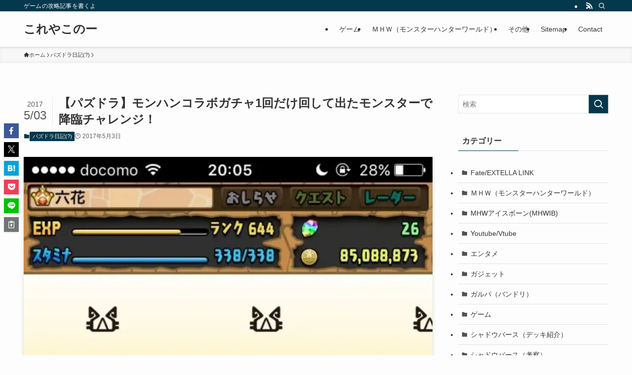

--- FILE ---
content_type: text/html; charset=UTF-8
request_url: https://www.setsuna0214.com/entry/2017/05/03/205144
body_size: 20105
content:
<!DOCTYPE html><html lang="ja" prefix="og: https://ogp.me/ns#" data-loaded="false" data-scrolled="false" data-spmenu="closed"><head><script data-no-optimize="1">var litespeed_docref=sessionStorage.getItem("litespeed_docref");litespeed_docref&&(Object.defineProperty(document,"referrer",{get:function(){return litespeed_docref}}),sessionStorage.removeItem("litespeed_docref"));</script> <meta charset="utf-8"><meta name="format-detection" content="telephone=no"><meta http-equiv="X-UA-Compatible" content="IE=edge"><meta name="viewport" content="width=device-width, viewport-fit=cover"> <script data-cfasync="false" data-no-defer="1" data-no-minify="1" data-no-optimize="1">var ewww_webp_supported=!1;function check_webp_feature(A,e){var w;e=void 0!==e?e:function(){},ewww_webp_supported?e(ewww_webp_supported):((w=new Image).onload=function(){ewww_webp_supported=0<w.width&&0<w.height,e&&e(ewww_webp_supported)},w.onerror=function(){e&&e(!1)},w.src="data:image/webp;base64,"+{alpha:"UklGRkoAAABXRUJQVlA4WAoAAAAQAAAAAAAAAAAAQUxQSAwAAAARBxAR/Q9ERP8DAABWUDggGAAAABQBAJ0BKgEAAQAAAP4AAA3AAP7mtQAAAA=="}[A])}check_webp_feature("alpha");</script><script data-cfasync="false" data-no-defer="1" data-no-minify="1" data-no-optimize="1">var Arrive=function(c,w){"use strict";if(c.MutationObserver&&"undefined"!=typeof HTMLElement){var r,a=0,u=(r=HTMLElement.prototype.matches||HTMLElement.prototype.webkitMatchesSelector||HTMLElement.prototype.mozMatchesSelector||HTMLElement.prototype.msMatchesSelector,{matchesSelector:function(e,t){return e instanceof HTMLElement&&r.call(e,t)},addMethod:function(e,t,r){var a=e[t];e[t]=function(){return r.length==arguments.length?r.apply(this,arguments):"function"==typeof a?a.apply(this,arguments):void 0}},callCallbacks:function(e,t){t&&t.options.onceOnly&&1==t.firedElems.length&&(e=[e[0]]);for(var r,a=0;r=e[a];a++)r&&r.callback&&r.callback.call(r.elem,r.elem);t&&t.options.onceOnly&&1==t.firedElems.length&&t.me.unbindEventWithSelectorAndCallback.call(t.target,t.selector,t.callback)},checkChildNodesRecursively:function(e,t,r,a){for(var i,n=0;i=e[n];n++)r(i,t,a)&&a.push({callback:t.callback,elem:i}),0<i.childNodes.length&&u.checkChildNodesRecursively(i.childNodes,t,r,a)},mergeArrays:function(e,t){var r,a={};for(r in e)e.hasOwnProperty(r)&&(a[r]=e[r]);for(r in t)t.hasOwnProperty(r)&&(a[r]=t[r]);return a},toElementsArray:function(e){return e=void 0!==e&&("number"!=typeof e.length||e===c)?[e]:e}}),e=(l.prototype.addEvent=function(e,t,r,a){a={target:e,selector:t,options:r,callback:a,firedElems:[]};return this._beforeAdding&&this._beforeAdding(a),this._eventsBucket.push(a),a},l.prototype.removeEvent=function(e){for(var t,r=this._eventsBucket.length-1;t=this._eventsBucket[r];r--)e(t)&&(this._beforeRemoving&&this._beforeRemoving(t),(t=this._eventsBucket.splice(r,1))&&t.length&&(t[0].callback=null))},l.prototype.beforeAdding=function(e){this._beforeAdding=e},l.prototype.beforeRemoving=function(e){this._beforeRemoving=e},l),t=function(i,n){var o=new e,l=this,s={fireOnAttributesModification:!1};return o.beforeAdding(function(t){var e=t.target;e!==c.document&&e!==c||(e=document.getElementsByTagName("html")[0]);var r=new MutationObserver(function(e){n.call(this,e,t)}),a=i(t.options);r.observe(e,a),t.observer=r,t.me=l}),o.beforeRemoving(function(e){e.observer.disconnect()}),this.bindEvent=function(e,t,r){t=u.mergeArrays(s,t);for(var a=u.toElementsArray(this),i=0;i<a.length;i++)o.addEvent(a[i],e,t,r)},this.unbindEvent=function(){var r=u.toElementsArray(this);o.removeEvent(function(e){for(var t=0;t<r.length;t++)if(this===w||e.target===r[t])return!0;return!1})},this.unbindEventWithSelectorOrCallback=function(r){var a=u.toElementsArray(this),i=r,e="function"==typeof r?function(e){for(var t=0;t<a.length;t++)if((this===w||e.target===a[t])&&e.callback===i)return!0;return!1}:function(e){for(var t=0;t<a.length;t++)if((this===w||e.target===a[t])&&e.selector===r)return!0;return!1};o.removeEvent(e)},this.unbindEventWithSelectorAndCallback=function(r,a){var i=u.toElementsArray(this);o.removeEvent(function(e){for(var t=0;t<i.length;t++)if((this===w||e.target===i[t])&&e.selector===r&&e.callback===a)return!0;return!1})},this},i=new function(){var s={fireOnAttributesModification:!1,onceOnly:!1,existing:!1};function n(e,t,r){return!(!u.matchesSelector(e,t.selector)||(e._id===w&&(e._id=a++),-1!=t.firedElems.indexOf(e._id)))&&(t.firedElems.push(e._id),!0)}var c=(i=new t(function(e){var t={attributes:!1,childList:!0,subtree:!0};return e.fireOnAttributesModification&&(t.attributes=!0),t},function(e,i){e.forEach(function(e){var t=e.addedNodes,r=e.target,a=[];null!==t&&0<t.length?u.checkChildNodesRecursively(t,i,n,a):"attributes"===e.type&&n(r,i)&&a.push({callback:i.callback,elem:r}),u.callCallbacks(a,i)})})).bindEvent;return i.bindEvent=function(e,t,r){t=void 0===r?(r=t,s):u.mergeArrays(s,t);var a=u.toElementsArray(this);if(t.existing){for(var i=[],n=0;n<a.length;n++)for(var o=a[n].querySelectorAll(e),l=0;l<o.length;l++)i.push({callback:r,elem:o[l]});if(t.onceOnly&&i.length)return r.call(i[0].elem,i[0].elem);setTimeout(u.callCallbacks,1,i)}c.call(this,e,t,r)},i},o=new function(){var a={};function i(e,t){return u.matchesSelector(e,t.selector)}var n=(o=new t(function(){return{childList:!0,subtree:!0}},function(e,r){e.forEach(function(e){var t=e.removedNodes,e=[];null!==t&&0<t.length&&u.checkChildNodesRecursively(t,r,i,e),u.callCallbacks(e,r)})})).bindEvent;return o.bindEvent=function(e,t,r){t=void 0===r?(r=t,a):u.mergeArrays(a,t),n.call(this,e,t,r)},o};d(HTMLElement.prototype),d(NodeList.prototype),d(HTMLCollection.prototype),d(HTMLDocument.prototype),d(Window.prototype);var n={};return s(i,n,"unbindAllArrive"),s(o,n,"unbindAllLeave"),n}function l(){this._eventsBucket=[],this._beforeAdding=null,this._beforeRemoving=null}function s(e,t,r){u.addMethod(t,r,e.unbindEvent),u.addMethod(t,r,e.unbindEventWithSelectorOrCallback),u.addMethod(t,r,e.unbindEventWithSelectorAndCallback)}function d(e){e.arrive=i.bindEvent,s(i,e,"unbindArrive"),e.leave=o.bindEvent,s(o,e,"unbindLeave")}}(window,void 0),ewww_webp_supported=!1;function check_webp_feature(e,t){var r;ewww_webp_supported?t(ewww_webp_supported):((r=new Image).onload=function(){ewww_webp_supported=0<r.width&&0<r.height,t(ewww_webp_supported)},r.onerror=function(){t(!1)},r.src="data:image/webp;base64,"+{alpha:"UklGRkoAAABXRUJQVlA4WAoAAAAQAAAAAAAAAAAAQUxQSAwAAAARBxAR/Q9ERP8DAABWUDggGAAAABQBAJ0BKgEAAQAAAP4AAA3AAP7mtQAAAA==",animation:"UklGRlIAAABXRUJQVlA4WAoAAAASAAAAAAAAAAAAQU5JTQYAAAD/////AABBTk1GJgAAAAAAAAAAAAAAAAAAAGQAAABWUDhMDQAAAC8AAAAQBxAREYiI/gcA"}[e])}function ewwwLoadImages(e){if(e){for(var t=document.querySelectorAll(".batch-image img, .image-wrapper a, .ngg-pro-masonry-item a, .ngg-galleria-offscreen-seo-wrapper a"),r=0,a=t.length;r<a;r++)ewwwAttr(t[r],"data-src",t[r].getAttribute("data-webp")),ewwwAttr(t[r],"data-thumbnail",t[r].getAttribute("data-webp-thumbnail"));for(var i=document.querySelectorAll("div.woocommerce-product-gallery__image"),r=0,a=i.length;r<a;r++)ewwwAttr(i[r],"data-thumb",i[r].getAttribute("data-webp-thumb"))}for(var n=document.querySelectorAll("video"),r=0,a=n.length;r<a;r++)ewwwAttr(n[r],"poster",e?n[r].getAttribute("data-poster-webp"):n[r].getAttribute("data-poster-image"));for(var o,l=document.querySelectorAll("img.ewww_webp_lazy_load"),r=0,a=l.length;r<a;r++)e&&(ewwwAttr(l[r],"data-lazy-srcset",l[r].getAttribute("data-lazy-srcset-webp")),ewwwAttr(l[r],"data-srcset",l[r].getAttribute("data-srcset-webp")),ewwwAttr(l[r],"data-lazy-src",l[r].getAttribute("data-lazy-src-webp")),ewwwAttr(l[r],"data-src",l[r].getAttribute("data-src-webp")),ewwwAttr(l[r],"data-orig-file",l[r].getAttribute("data-webp-orig-file")),ewwwAttr(l[r],"data-medium-file",l[r].getAttribute("data-webp-medium-file")),ewwwAttr(l[r],"data-large-file",l[r].getAttribute("data-webp-large-file")),null!=(o=l[r].getAttribute("srcset"))&&!1!==o&&o.includes("R0lGOD")&&ewwwAttr(l[r],"src",l[r].getAttribute("data-lazy-src-webp"))),l[r].className=l[r].className.replace(/\bewww_webp_lazy_load\b/,"");for(var s=document.querySelectorAll(".ewww_webp"),r=0,a=s.length;r<a;r++)e?(ewwwAttr(s[r],"srcset",s[r].getAttribute("data-srcset-webp")),ewwwAttr(s[r],"src",s[r].getAttribute("data-src-webp")),ewwwAttr(s[r],"data-orig-file",s[r].getAttribute("data-webp-orig-file")),ewwwAttr(s[r],"data-medium-file",s[r].getAttribute("data-webp-medium-file")),ewwwAttr(s[r],"data-large-file",s[r].getAttribute("data-webp-large-file")),ewwwAttr(s[r],"data-large_image",s[r].getAttribute("data-webp-large_image")),ewwwAttr(s[r],"data-src",s[r].getAttribute("data-webp-src"))):(ewwwAttr(s[r],"srcset",s[r].getAttribute("data-srcset-img")),ewwwAttr(s[r],"src",s[r].getAttribute("data-src-img"))),s[r].className=s[r].className.replace(/\bewww_webp\b/,"ewww_webp_loaded");window.jQuery&&jQuery.fn.isotope&&jQuery.fn.imagesLoaded&&(jQuery(".fusion-posts-container-infinite").imagesLoaded(function(){jQuery(".fusion-posts-container-infinite").hasClass("isotope")&&jQuery(".fusion-posts-container-infinite").isotope()}),jQuery(".fusion-portfolio:not(.fusion-recent-works) .fusion-portfolio-wrapper").imagesLoaded(function(){jQuery(".fusion-portfolio:not(.fusion-recent-works) .fusion-portfolio-wrapper").isotope()}))}function ewwwWebPInit(e){ewwwLoadImages(e),ewwwNggLoadGalleries(e),document.arrive(".ewww_webp",function(){ewwwLoadImages(e)}),document.arrive(".ewww_webp_lazy_load",function(){ewwwLoadImages(e)}),document.arrive("videos",function(){ewwwLoadImages(e)}),"loading"==document.readyState?document.addEventListener("DOMContentLoaded",ewwwJSONParserInit):("undefined"!=typeof galleries&&ewwwNggParseGalleries(e),ewwwWooParseVariations(e))}function ewwwAttr(e,t,r){null!=r&&!1!==r&&e.setAttribute(t,r)}function ewwwJSONParserInit(){"undefined"!=typeof galleries&&check_webp_feature("alpha",ewwwNggParseGalleries),check_webp_feature("alpha",ewwwWooParseVariations)}function ewwwWooParseVariations(e){if(e)for(var t=document.querySelectorAll("form.variations_form"),r=0,a=t.length;r<a;r++){var i=t[r].getAttribute("data-product_variations"),n=!1;try{for(var o in i=JSON.parse(i))void 0!==i[o]&&void 0!==i[o].image&&(void 0!==i[o].image.src_webp&&(i[o].image.src=i[o].image.src_webp,n=!0),void 0!==i[o].image.srcset_webp&&(i[o].image.srcset=i[o].image.srcset_webp,n=!0),void 0!==i[o].image.full_src_webp&&(i[o].image.full_src=i[o].image.full_src_webp,n=!0),void 0!==i[o].image.gallery_thumbnail_src_webp&&(i[o].image.gallery_thumbnail_src=i[o].image.gallery_thumbnail_src_webp,n=!0),void 0!==i[o].image.thumb_src_webp&&(i[o].image.thumb_src=i[o].image.thumb_src_webp,n=!0));n&&ewwwAttr(t[r],"data-product_variations",JSON.stringify(i))}catch(e){}}}function ewwwNggParseGalleries(e){if(e)for(var t in galleries){var r=galleries[t];galleries[t].images_list=ewwwNggParseImageList(r.images_list)}}function ewwwNggLoadGalleries(e){e&&document.addEventListener("ngg.galleria.themeadded",function(e,t){window.ngg_galleria._create_backup=window.ngg_galleria.create,window.ngg_galleria.create=function(e,t){var r=$(e).data("id");return galleries["gallery_"+r].images_list=ewwwNggParseImageList(galleries["gallery_"+r].images_list),window.ngg_galleria._create_backup(e,t)}})}function ewwwNggParseImageList(e){for(var t in e){var r=e[t];if(void 0!==r["image-webp"]&&(e[t].image=r["image-webp"],delete e[t]["image-webp"]),void 0!==r["thumb-webp"]&&(e[t].thumb=r["thumb-webp"],delete e[t]["thumb-webp"]),void 0!==r.full_image_webp&&(e[t].full_image=r.full_image_webp,delete e[t].full_image_webp),void 0!==r.srcsets)for(var a in r.srcsets)nggSrcset=r.srcsets[a],void 0!==r.srcsets[a+"-webp"]&&(e[t].srcsets[a]=r.srcsets[a+"-webp"],delete e[t].srcsets[a+"-webp"]);if(void 0!==r.full_srcsets)for(var i in r.full_srcsets)nggFSrcset=r.full_srcsets[i],void 0!==r.full_srcsets[i+"-webp"]&&(e[t].full_srcsets[i]=r.full_srcsets[i+"-webp"],delete e[t].full_srcsets[i+"-webp"])}return e}check_webp_feature("alpha",ewwwWebPInit);</script> <title>【パズドラ】モンハンコラボガチャ1回だけ回して出たモンスターで降臨チャレンジ！ - これやこのー</title><meta name="description" content="昨日に引き続き、今回はモンハンコラボガチャでこの企画やっていきます。 もうモンハンコラボガチャは2度と引かないって決めてたんですけどね。石があるとね。引きたくなっちゃいますよね。 無料ガチャはガムートとかいう目立たないキャラだったのでできればアマツかディアブロスを引きたいところ。 では早速引いていきます。 いやぁ、魔法石10個がいきなり減るとやっぱ苦しいですね。 とりあえずダイヤ卵頼みますよ！ ・・・。 はぁ。また☆5。こんなガチャもう2度と引かないからな！！！ というか前から思ってたんですけどこのライゼクス変じゃないですか？本家ってこんな感じじゃなかったような。 まぁいいです。仕方ないのでこ…"/><meta name="robots" content="follow, index, max-snippet:-1, max-video-preview:-1, max-image-preview:large"/><link rel="canonical" href="https://www.setsuna0214.com/entry/2017/05/03/205144" /><meta property="og:locale" content="ja_JP" /><meta property="og:type" content="article" /><meta property="og:title" content="【パズドラ】モンハンコラボガチャ1回だけ回して出たモンスターで降臨チャレンジ！ - これやこのー" /><meta property="og:description" content="昨日に引き続き、今回はモンハンコラボガチャでこの企画やっていきます。 もうモンハンコラボガチャは2度と引かないって決めてたんですけどね。石があるとね。引きたくなっちゃいますよね。 無料ガチャはガムートとかいう目立たないキャラだったのでできればアマツかディアブロスを引きたいところ。 では早速引いていきます。 いやぁ、魔法石10個がいきなり減るとやっぱ苦しいですね。 とりあえずダイヤ卵頼みますよ！ ・・・。 はぁ。また☆5。こんなガチャもう2度と引かないからな！！！ というか前から思ってたんですけどこのライゼクス変じゃないですか？本家ってこんな感じじゃなかったような。 まぁいいです。仕方ないのでこ…" /><meta property="og:url" content="https://www.setsuna0214.com/entry/2017/05/03/205144" /><meta property="og:site_name" content="これやこのー" /><meta property="article:section" content="パズドラ日記(?)" /><meta property="article:published_time" content="2017-05-03T20:51:00+09:00" /><meta name="twitter:card" content="summary_large_image" /><meta name="twitter:title" content="【パズドラ】モンハンコラボガチャ1回だけ回して出たモンスターで降臨チャレンジ！ - これやこのー" /><meta name="twitter:description" content="昨日に引き続き、今回はモンハンコラボガチャでこの企画やっていきます。 もうモンハンコラボガチャは2度と引かないって決めてたんですけどね。石があるとね。引きたくなっちゃいますよね。 無料ガチャはガムートとかいう目立たないキャラだったのでできればアマツかディアブロスを引きたいところ。 では早速引いていきます。 いやぁ、魔法石10個がいきなり減るとやっぱ苦しいですね。 とりあえずダイヤ卵頼みますよ！ ・・・。 はぁ。また☆5。こんなガチャもう2度と引かないからな！！！ というか前から思ってたんですけどこのライゼクス変じゃないですか？本家ってこんな感じじゃなかったような。 まぁいいです。仕方ないのでこ…" /><meta name="twitter:label1" content="によって書かれた" /><meta name="twitter:data1" content="setadmin" /><meta name="twitter:label2" content="読む時間" /><meta name="twitter:data2" content="一分未満" /> <script type="application/ld+json" class="rank-math-schema-pro">{"@context":"https://schema.org","@graph":[{"@type":["Person","Organization"],"@id":"https://www.setsuna0214.com/#person","name":"setadmin"},{"@type":"WebSite","@id":"https://www.setsuna0214.com/#website","url":"https://www.setsuna0214.com","name":"\u3053\u308c\u3084\u3053\u306e\u30fc","publisher":{"@id":"https://www.setsuna0214.com/#person"},"inLanguage":"ja"},{"@type":"ImageObject","@id":"https://www.setsuna0214.com/wp-content/uploads/2021/05/20170503202709.jpg","url":"https://www.setsuna0214.com/wp-content/uploads/2021/05/20170503202709.jpg","width":"200","height":"200","inLanguage":"ja"},{"@type":"BreadcrumbList","@id":"https://www.setsuna0214.com/entry/2017/05/03/205144#breadcrumb","itemListElement":[{"@type":"ListItem","position":"1","item":{"@id":"https://www.setsuna0214.com","name":"Home"}},{"@type":"ListItem","position":"2","item":{"@id":"https://www.setsuna0214.com/entry/2017/05/03/205144","name":"\u3010\u30d1\u30ba\u30c9\u30e9\u3011\u30e2\u30f3\u30cf\u30f3\u30b3\u30e9\u30dc\u30ac\u30c1\u30e31\u56de\u3060\u3051\u56de\u3057\u3066\u51fa\u305f\u30e2\u30f3\u30b9\u30bf\u30fc\u3067\u964d\u81e8\u30c1\u30e3\u30ec\u30f3\u30b8\uff01"}}]},{"@type":"WebPage","@id":"https://www.setsuna0214.com/entry/2017/05/03/205144#webpage","url":"https://www.setsuna0214.com/entry/2017/05/03/205144","name":"\u3010\u30d1\u30ba\u30c9\u30e9\u3011\u30e2\u30f3\u30cf\u30f3\u30b3\u30e9\u30dc\u30ac\u30c1\u30e31\u56de\u3060\u3051\u56de\u3057\u3066\u51fa\u305f\u30e2\u30f3\u30b9\u30bf\u30fc\u3067\u964d\u81e8\u30c1\u30e3\u30ec\u30f3\u30b8\uff01 - \u3053\u308c\u3084\u3053\u306e\u30fc","datePublished":"2017-05-03T20:51:00+09:00","dateModified":"2017-05-03T20:51:00+09:00","isPartOf":{"@id":"https://www.setsuna0214.com/#website"},"primaryImageOfPage":{"@id":"https://www.setsuna0214.com/wp-content/uploads/2021/05/20170503202709.jpg"},"inLanguage":"ja","breadcrumb":{"@id":"https://www.setsuna0214.com/entry/2017/05/03/205144#breadcrumb"}},{"@type":"Person","@id":"https://www.setsuna0214.com/author/setadmin","name":"setadmin","url":"https://www.setsuna0214.com/author/setadmin","image":{"@type":"ImageObject","@id":"https://www.setsuna0214.com/wp-content/litespeed/avatar/65aee3d3e9df930cd148ff9c81096af4.jpg?ver=1769573963","url":"https://www.setsuna0214.com/wp-content/litespeed/avatar/65aee3d3e9df930cd148ff9c81096af4.jpg?ver=1769573963","caption":"setadmin","inLanguage":"ja"},"sameAs":["http://www.setsuna0214.com"]},{"@type":"BlogPosting","headline":"\u3010\u30d1\u30ba\u30c9\u30e9\u3011\u30e2\u30f3\u30cf\u30f3\u30b3\u30e9\u30dc\u30ac\u30c1\u30e31\u56de\u3060\u3051\u56de\u3057\u3066\u51fa\u305f\u30e2\u30f3\u30b9\u30bf\u30fc\u3067\u964d\u81e8\u30c1\u30e3\u30ec\u30f3\u30b8\uff01 - \u3053\u308c\u3084\u3053\u306e\u30fc","datePublished":"2017-05-03T20:51:00+09:00","dateModified":"2017-05-03T20:51:00+09:00","author":{"@id":"https://www.setsuna0214.com/author/setadmin","name":"setadmin"},"publisher":{"@id":"https://www.setsuna0214.com/#person"},"description":"\u6628\u65e5\u306b\u5f15\u304d\u7d9a\u304d\u3001\u4eca\u56de\u306f\u30e2\u30f3\u30cf\u30f3\u30b3\u30e9\u30dc\u30ac\u30c1\u30e3\u3067\u3053\u306e\u4f01\u753b\u3084\u3063\u3066\u3044\u304d\u307e\u3059\u3002 \u3082\u3046\u30e2\u30f3\u30cf\u30f3\u30b3\u30e9\u30dc\u30ac\u30c1\u30e3\u306f2\u5ea6\u3068\u5f15\u304b\u306a\u3044\u3063\u3066\u6c7a\u3081\u3066\u305f\u3093\u3067\u3059\u3051\u3069\u306d\u3002\u77f3\u304c\u3042\u308b\u3068\u306d\u3002\u5f15\u304d\u305f\u304f\u306a\u3063\u3061\u3083\u3044\u307e\u3059\u3088\u306d\u3002 \u7121\u6599\u30ac\u30c1\u30e3\u306f\u30ac\u30e0\u30fc\u30c8\u3068\u304b\u3044\u3046\u76ee\u7acb\u305f\u306a\u3044\u30ad\u30e3\u30e9\u3060\u3063\u305f\u306e\u3067\u3067\u304d\u308c\u3070\u30a2\u30de\u30c4\u304b\u30c7\u30a3\u30a2\u30d6\u30ed\u30b9\u3092\u5f15\u304d\u305f\u3044\u3068\u3053\u308d\u3002 \u3067\u306f\u65e9\u901f\u5f15\u3044\u3066\u3044\u304d\u307e\u3059\u3002 \u3044\u3084\u3041\u3001\u9b54\u6cd5\u77f310\u500b\u304c\u3044\u304d\u306a\u308a\u6e1b\u308b\u3068\u3084\u3063\u3071\u82e6\u3057\u3044\u3067\u3059\u306d\u3002 \u3068\u308a\u3042\u3048\u305a\u30c0\u30a4\u30e4\u5375\u983c\u307f\u307e\u3059\u3088\uff01 \u30fb\u30fb\u30fb\u3002 \u306f\u3041\u3002\u307e\u305f\u26065\u3002\u3053\u3093\u306a\u30ac\u30c1\u30e3\u3082\u30462\u5ea6\u3068\u5f15\u304b\u306a\u3044\u304b\u3089\u306a\uff01\uff01\uff01 \u3068\u3044\u3046\u304b\u524d\u304b\u3089\u601d\u3063\u3066\u305f\u3093\u3067\u3059\u3051\u3069\u3053\u306e\u30e9\u30a4\u30bc\u30af\u30b9\u5909\u3058\u3083\u306a\u3044\u3067\u3059\u304b\uff1f\u672c\u5bb6\u3063\u3066\u3053\u3093\u306a\u611f\u3058\u3058\u3083\u306a\u304b\u3063\u305f\u3088\u3046\u306a\u3002 \u307e\u3041\u3044\u3044\u3067\u3059\u3002\u4ed5\u65b9\u306a\u3044\u306e\u3067\u3053\u2026","name":"\u3010\u30d1\u30ba\u30c9\u30e9\u3011\u30e2\u30f3\u30cf\u30f3\u30b3\u30e9\u30dc\u30ac\u30c1\u30e31\u56de\u3060\u3051\u56de\u3057\u3066\u51fa\u305f\u30e2\u30f3\u30b9\u30bf\u30fc\u3067\u964d\u81e8\u30c1\u30e3\u30ec\u30f3\u30b8\uff01 - \u3053\u308c\u3084\u3053\u306e\u30fc","@id":"https://www.setsuna0214.com/entry/2017/05/03/205144#richSnippet","isPartOf":{"@id":"https://www.setsuna0214.com/entry/2017/05/03/205144#webpage"},"image":{"@id":"https://www.setsuna0214.com/wp-content/uploads/2021/05/20170503202709.jpg"},"inLanguage":"ja","mainEntityOfPage":{"@id":"https://www.setsuna0214.com/entry/2017/05/03/205144#webpage"}}]}</script> <link rel="alternate" type="application/rss+xml" title="これやこのー &raquo; フィード" href="https://www.setsuna0214.com/feed" /> <script id="wpp-js" type="litespeed/javascript" data-src="https://www.setsuna0214.com/wp-content/plugins/wordpress-popular-posts/assets/js/wpp.min.js?ver=7.3.6" data-sampling="0" data-sampling-rate="100" data-api-url="https://www.setsuna0214.com/wp-json/wordpress-popular-posts" data-post-id="228" data-token="56eb859024" data-lang="0" data-debug="0"></script> <link data-optimized="2" rel="stylesheet" href="https://www.setsuna0214.com/wp-content/litespeed/css/cd9f8809bc56f952896a8131c189e262.css?ver=e52ce" /><noscript><link href="https://www.setsuna0214.com/wp-content/themes/swell/build/css/noscript.css" rel="stylesheet"></noscript><link rel="https://api.w.org/" href="https://www.setsuna0214.com/wp-json/" /><link rel="alternate" title="JSON" type="application/json" href="https://www.setsuna0214.com/wp-json/wp/v2/posts/228" /><link rel='shortlink' href='https://www.setsuna0214.com/?p=228' /></head><body> <script data-cfasync="false" data-no-defer="1" data-no-minify="1" data-no-optimize="1">if(typeof ewww_webp_supported==="undefined"){var ewww_webp_supported=!1}if(ewww_webp_supported){document.body.classList.add("webp-support")}</script> <div id="body_wrap" class="wp-singular post-template-default single single-post postid-228 single-format-standard wp-theme-swell -body-solid -sidebar-on -frame-off id_228" ><div id="sp_menu" class="p-spMenu -left"><div class="p-spMenu__inner"><div class="p-spMenu__closeBtn">
<button class="c-iconBtn -menuBtn c-plainBtn" data-onclick="toggleMenu" aria-label="メニューを閉じる">
<i class="c-iconBtn__icon icon-close-thin"></i>
</button></div><div class="p-spMenu__body"><div class="c-widget__title -spmenu">
MENU</div><div class="p-spMenu__nav"><ul class="c-spnav c-listMenu"><li class="menu-item menu-item-type-taxonomy menu-item-object-category menu-item-959"><a href="https://www.setsuna0214.com/entry/category/%e3%82%b2%e3%83%bc%e3%83%a0">ゲーム</a></li><li class="menu-item menu-item-type-taxonomy menu-item-object-category menu-item-964"><a href="https://www.setsuna0214.com/entry/category/%EF%BC%AD%EF%BC%A8%EF%BC%B7%EF%BC%88%E3%83%A2%E3%83%B3%E3%82%B9%E3%82%BF%E3%83%BC%E3%83%8F%E3%83%B3%E3%82%BF%E3%83%BC%E3%83%AF%E3%83%BC%E3%83%AB%E3%83%89%EF%BC%89">ＭＨＷ（モンスターハンターワールド）</a></li><li class="menu-item menu-item-type-taxonomy menu-item-object-category menu-item-960"><a href="https://www.setsuna0214.com/entry/category/abroad">その他</a></li><li class="menu-item menu-item-type-post_type menu-item-object-page menu-item-961"><a href="https://www.setsuna0214.com/%e3%82%b5%e3%82%a4%e3%83%88%e3%83%9e%e3%83%83%e3%83%97">Sitemap</a></li><li class="menu-item menu-item-type-post_type menu-item-object-page menu-item-962"><a href="https://www.setsuna0214.com/%e3%81%8a%e5%95%8f%e3%81%84%e5%90%88%e3%82%8f%e3%81%9b">Contact</a></li></ul></div></div></div><div class="p-spMenu__overlay c-overlay" data-onclick="toggleMenu"></div></div><header id="header" class="l-header -series -series-right" data-spfix="1"><div class="l-header__bar pc_"><div class="l-header__barInner l-container"><div class="c-catchphrase">ゲームの攻略記事を書くよ</div><ul class="c-iconList"><li class="c-iconList__item -rss">
<a href="https://www.setsuna0214.com/feed" target="_blank" rel="noopener" class="c-iconList__link u-fz-14 hov-flash" aria-label="rss">
<i class="c-iconList__icon icon-rss" role="presentation"></i>
</a></li><li class="c-iconList__item -search">
<button class="c-iconList__link c-plainBtn u-fz-14 hov-flash" data-onclick="toggleSearch" aria-label="検索">
<i class="c-iconList__icon icon-search" role="presentation"></i>
</button></li></ul></div></div><div class="l-header__inner l-container"><div class="l-header__logo"><div class="c-headLogo -txt"><a href="https://www.setsuna0214.com/" title="これやこのー" class="c-headLogo__link" rel="home">これやこのー</a></div></div><nav id="gnav" class="l-header__gnav c-gnavWrap"><ul class="c-gnav"><li class="menu-item menu-item-type-taxonomy menu-item-object-category menu-item-959"><a href="https://www.setsuna0214.com/entry/category/%e3%82%b2%e3%83%bc%e3%83%a0"><span class="ttl">ゲーム</span></a></li><li class="menu-item menu-item-type-taxonomy menu-item-object-category menu-item-964"><a href="https://www.setsuna0214.com/entry/category/%EF%BC%AD%EF%BC%A8%EF%BC%B7%EF%BC%88%E3%83%A2%E3%83%B3%E3%82%B9%E3%82%BF%E3%83%BC%E3%83%8F%E3%83%B3%E3%82%BF%E3%83%BC%E3%83%AF%E3%83%BC%E3%83%AB%E3%83%89%EF%BC%89"><span class="ttl">ＭＨＷ（モンスターハンターワールド）</span></a></li><li class="menu-item menu-item-type-taxonomy menu-item-object-category menu-item-960"><a href="https://www.setsuna0214.com/entry/category/abroad"><span class="ttl">その他</span></a></li><li class="menu-item menu-item-type-post_type menu-item-object-page menu-item-961"><a href="https://www.setsuna0214.com/%e3%82%b5%e3%82%a4%e3%83%88%e3%83%9e%e3%83%83%e3%83%97"><span class="ttl">Sitemap</span></a></li><li class="menu-item menu-item-type-post_type menu-item-object-page menu-item-962"><a href="https://www.setsuna0214.com/%e3%81%8a%e5%95%8f%e3%81%84%e5%90%88%e3%82%8f%e3%81%9b"><span class="ttl">Contact</span></a></li></ul></nav><div class="l-header__customBtn sp_">
<button class="c-iconBtn c-plainBtn" data-onclick="toggleSearch" aria-label="検索ボタン">
<i class="c-iconBtn__icon icon-search"></i>
</button></div><div class="l-header__menuBtn sp_">
<button class="c-iconBtn -menuBtn c-plainBtn" data-onclick="toggleMenu" aria-label="メニューボタン">
<i class="c-iconBtn__icon icon-menu-thin"></i>
</button></div></div></header><div id="fix_header" class="l-fixHeader -series -series-right"><div class="l-fixHeader__inner l-container"><div class="l-fixHeader__logo"><div class="c-headLogo -txt"><a href="https://www.setsuna0214.com/" title="これやこのー" class="c-headLogo__link" rel="home">これやこのー</a></div></div><div class="l-fixHeader__gnav c-gnavWrap"><ul class="c-gnav"><li class="menu-item menu-item-type-taxonomy menu-item-object-category menu-item-959"><a href="https://www.setsuna0214.com/entry/category/%e3%82%b2%e3%83%bc%e3%83%a0"><span class="ttl">ゲーム</span></a></li><li class="menu-item menu-item-type-taxonomy menu-item-object-category menu-item-964"><a href="https://www.setsuna0214.com/entry/category/%EF%BC%AD%EF%BC%A8%EF%BC%B7%EF%BC%88%E3%83%A2%E3%83%B3%E3%82%B9%E3%82%BF%E3%83%BC%E3%83%8F%E3%83%B3%E3%82%BF%E3%83%BC%E3%83%AF%E3%83%BC%E3%83%AB%E3%83%89%EF%BC%89"><span class="ttl">ＭＨＷ（モンスターハンターワールド）</span></a></li><li class="menu-item menu-item-type-taxonomy menu-item-object-category menu-item-960"><a href="https://www.setsuna0214.com/entry/category/abroad"><span class="ttl">その他</span></a></li><li class="menu-item menu-item-type-post_type menu-item-object-page menu-item-961"><a href="https://www.setsuna0214.com/%e3%82%b5%e3%82%a4%e3%83%88%e3%83%9e%e3%83%83%e3%83%97"><span class="ttl">Sitemap</span></a></li><li class="menu-item menu-item-type-post_type menu-item-object-page menu-item-962"><a href="https://www.setsuna0214.com/%e3%81%8a%e5%95%8f%e3%81%84%e5%90%88%e3%82%8f%e3%81%9b"><span class="ttl">Contact</span></a></li></ul></div></div></div><div id="breadcrumb" class="p-breadcrumb -bg-on"><ol class="p-breadcrumb__list l-container"><li class="p-breadcrumb__item"><a href="https://www.setsuna0214.com/" class="p-breadcrumb__text"><span class="__home icon-home"> ホーム</span></a></li><li class="p-breadcrumb__item"><a href="https://www.setsuna0214.com/entry/category/%E3%83%91%E3%82%BA%E3%83%89%E3%83%A9%E6%97%A5%E8%A8%98%28%3F%29" class="p-breadcrumb__text"><span>パズドラ日記(?)</span></a></li><li class="p-breadcrumb__item"><span class="p-breadcrumb__text">【パズドラ】モンハンコラボガチャ1回だけ回して出たモンスターで降臨チャレンジ！</span></li></ol></div><div id="content" class="l-content l-container" data-postid="228" data-pvct="true"><main id="main_content" class="l-mainContent l-article"><article class="l-mainContent__inner" data-clarity-region="article"><div class="p-articleHead c-postTitle"><h1 class="c-postTitle__ttl">【パズドラ】モンハンコラボガチャ1回だけ回して出たモンスターで降臨チャレンジ！</h1>
<time class="c-postTitle__date u-thin" datetime="2017-05-03" aria-hidden="true">
<span class="__y">2017</span>
<span class="__md">5/03</span>
</time></div><div class="p-articleMetas -top"><div class="p-articleMetas__termList c-categoryList">
<a class="c-categoryList__link hov-flash-up" href="https://www.setsuna0214.com/entry/category/%E3%83%91%E3%82%BA%E3%83%89%E3%83%A9%E6%97%A5%E8%A8%98%28%3F%29" data-cat-id="4">
パズドラ日記(?)			</a></div><div class="p-articleMetas__times c-postTimes u-thin">
<time class="c-postTimes__posted icon-posted" datetime="2017-05-03" aria-label="公開日">2017年5月3日</time></div></div><figure class="p-articleThumb"><picture><source srcset="https://www.setsuna0214.com/wp-content/uploads/2021/05/20170503202709.jpg.webp"  type="image/webp"><img data-lazyloaded="1" src="[data-uri]" width="577" height="1024" data-src="https://www.setsuna0214.com/wp-content/uploads/2021/05/20170503202709.jpg.webp" alt="" class="p-articleThumb__img" data-sizes="(min-width: 960px) 960px, 100vw"  data-eio="p"></picture></figure><div class="w-singleTop"><div id="text-7" class="widget c-widget widget_text"><div class="textwidget"><p><span style="font-weight: 400;">※当サイトは、海外在住者に向けて情報を発信しています。</span></p></div></div></div><div class="post_content"><p>昨日に引き続き、今回はモンハンコラボガチャでこの企画やっていきます。</p><p>もうモンハンコラボガチャは2度と引かないって決めてたんですけどね。石があるとね。引きたくなっちゃいますよね。</p><p>無料ガチャはガムートとかいう目立たないキャラだったのでできればアマツかディアブロスを引きたいところ。</p><p>では早速引いていきます。</p><p><img decoding="async" class="hatena-fotolife lazyload" title="f:id:setsuna0214:20170503202709j:plain" src="[data-uri]" data-src="https://cdn-ak.f.st-hatena.com/images/fotolife/s/setsuna0214/20170503/20170503202709.jpg" alt="f:id:setsuna0214:20170503202709j:plain" ><noscript><img decoding="async" class="hatena-fotolife" title="f:id:setsuna0214:20170503202709j:plain" src="https://cdn-ak.f.st-hatena.com/images/fotolife/s/setsuna0214/20170503/20170503202709.jpg" alt="f:id:setsuna0214:20170503202709j:plain" ></noscript></p><p>いやぁ、魔法石10個がいきなり減るとやっぱ苦しいですね。</p><p>とりあえずダイヤ卵頼みますよ！</p><p><img decoding="async" class="hatena-fotolife lazyload" title="f:id:setsuna0214:20170503202733j:plain" src="[data-uri]" data-src="https://cdn-ak.f.st-hatena.com/images/fotolife/s/setsuna0214/20170503/20170503202733.jpg" alt="f:id:setsuna0214:20170503202733j:plain" ><noscript><img decoding="async" class="hatena-fotolife" title="f:id:setsuna0214:20170503202733j:plain" src="https://cdn-ak.f.st-hatena.com/images/fotolife/s/setsuna0214/20170503/20170503202733.jpg" alt="f:id:setsuna0214:20170503202733j:plain" ></noscript></p><p>・・・。</p><p><img decoding="async" class="hatena-fotolife lazyload" title="f:id:setsuna0214:20170503202812j:plain" src="[data-uri]" data-src="https://cdn-ak.f.st-hatena.com/images/fotolife/s/setsuna0214/20170503/20170503202812.jpg" alt="f:id:setsuna0214:20170503202812j:plain" ><noscript><img decoding="async" class="hatena-fotolife" title="f:id:setsuna0214:20170503202812j:plain" src="https://cdn-ak.f.st-hatena.com/images/fotolife/s/setsuna0214/20170503/20170503202812.jpg" alt="f:id:setsuna0214:20170503202812j:plain" ></noscript></p><p>はぁ。また☆5。こんなガチャもう2度と引かないからな！！！</p><p>というか前から思ってたんですけどこのライゼクス変じゃないですか？本家ってこんな感じじゃなかったような。</p><p>まぁいいです。仕方ないのでこのライゼクスを育成します。</p><p>リーダースキルは<span style="color: #0000cc;">光の2コンボ以上で攻撃力が上昇、最大7倍。光と闇属性の敵から受けるダメージを半減。</span></p><p>これ、、ウィジャスと被ってる！というかウィジャスより強くない？もしかして最強か？</p><p>では今回ヨルムンガンド降臨に挑みます。適当に選びました。</p><p><img decoding="async" class="hatena-fotolife lazyload" title="f:id:setsuna0214:20170503203134j:plain" src="[data-uri]" data-src="https://cdn-ak.f.st-hatena.com/images/fotolife/s/setsuna0214/20170503/20170503203134.jpg" alt="f:id:setsuna0214:20170503203134j:plain" ><noscript><img decoding="async" class="hatena-fotolife" title="f:id:setsuna0214:20170503203134j:plain" src="https://cdn-ak.f.st-hatena.com/images/fotolife/s/setsuna0214/20170503/20170503203134.jpg" alt="f:id:setsuna0214:20170503203134j:plain" ></noscript></p><p>PTはこんな感じ。サブが昨日のウィジャスPTと被っても面白くないので違う面子を揃えました。</p><p>フレンドには当然ライゼクスに設定してる猛者はいなかったのでわざわざレーダーに探しに行きました。一人しかいませんでした。（いてよかった）</p><p>ちなみにこのライゼクス、LV94の上に覚醒が一つも開いてませんでした。まぁあってもあんまし変わりませんが。ライゼクスにたまドラを食わせるのは勿体ないという事でしょう。</p><p><img decoding="async" class="hatena-fotolife lazyload" title="f:id:setsuna0214:20170503203452j:plain" src="[data-uri]" data-src="https://cdn-ak.f.st-hatena.com/images/fotolife/s/setsuna0214/20170503/20170503203452.jpg" alt="f:id:setsuna0214:20170503203452j:plain" ><noscript><img decoding="async" class="hatena-fotolife" title="f:id:setsuna0214:20170503203452j:plain" src="https://cdn-ak.f.st-hatena.com/images/fotolife/s/setsuna0214/20170503/20170503203452.jpg" alt="f:id:setsuna0214:20170503203452j:plain" ></noscript></p><p>光/闇属性の敵相手だと無駄に耐久できます。なぜ耐久しなければならないかというと盤面に光ドロップが最低9個無いとまともな火力が出せないからです。</p><p>この面に関したらもしかしたらウィジャスのほうが強い説。</p><p><img decoding="async" class="hatena-fotolife lazyload" title="f:id:setsuna0214:20170503203645j:plain" src="[data-uri]" data-src="https://cdn-ak.f.st-hatena.com/images/fotolife/s/setsuna0214/20170503/20170503203645.jpg" alt="f:id:setsuna0214:20170503203645j:plain" ><noscript><img decoding="async" class="hatena-fotolife" title="f:id:setsuna0214:20170503203645j:plain" src="https://cdn-ak.f.st-hatena.com/images/fotolife/s/setsuna0214/20170503/20170503203645.jpg" alt="f:id:setsuna0214:20170503203645j:plain" ></noscript></p><p>ヨルムンガンド戦で死にそうになりましたが、スキルを駆使し最大倍率をだしてみました。</p><p>光4-4-4-3の贅沢な使い方ですがそれでもライゼクスの火力は300万に及ばず。。。弱い。</p><p>でもまぁこのレベルの降臨ならドロップ確保面を除けば十分余裕です。</p><p> </p><p>これだけでは強さがイマイチ分からないのでリーダースキルが存分に発揮できる光か闇属性の敵が多いダンジョンに行こうと思います。</p><p>そこで見つけたのがヘイムダル降臨。</p><p>え！？ヘイムダル！？あのヨルムンガンド＝ユルの究極進化素材に使うあのヘイムダルですか！？</p><p>完全に見逃してました。はい。まさかこんなところにお宝ダンジョンが潜んでいたとは。</p><p>てことで、究極進化素材を手に入れつつライゼクスの強さを実感できそうな一石二鳥なダンジョンに挑みます！</p><p><img decoding="async" class="hatena-fotolife lazyload" title="f:id:setsuna0214:20170503204422j:plain" src="[data-uri]" data-src="https://cdn-ak.f.st-hatena.com/images/fotolife/s/setsuna0214/20170503/20170503204422.jpg" alt="f:id:setsuna0214:20170503204422j:plain" ><noscript><img decoding="async" class="hatena-fotolife" title="f:id:setsuna0214:20170503204422j:plain" src="https://cdn-ak.f.st-hatena.com/images/fotolife/s/setsuna0214/20170503/20170503204422.jpg" alt="f:id:setsuna0214:20170503204422j:plain" ></noscript></p><p>光吸収はちょっと嫌でしたが、光属性からのダメージが75%軽減されているために痛くも痒くもありませんでした。</p><p><img decoding="async" class="hatena-fotolife lazyload" title="f:id:setsuna0214:20170503204519j:plain" src="[data-uri]" data-src="https://cdn-ak.f.st-hatena.com/images/fotolife/s/setsuna0214/20170503/20170503204519.jpg" alt="f:id:setsuna0214:20170503204519j:plain" ><noscript><img decoding="async" class="hatena-fotolife" title="f:id:setsuna0214:20170503204519j:plain" src="https://cdn-ak.f.st-hatena.com/images/fotolife/s/setsuna0214/20170503/20170503204519.jpg" alt="f:id:setsuna0214:20170503204519j:plain" ></noscript></p><p>ただしリーダーバインドには弱かった。。。。</p><p>火力が出ないうえに半減の効果まで無くなってしまうので受けるダメージが倍になります。</p><p>ライゼクスをリーダーで使う際は必ずバインド回復要員を入れましょう。</p><p><img decoding="async" class="hatena-fotolife lazyload" title="f:id:setsuna0214:20170503204619j:plain" src="[data-uri]" data-src="https://cdn-ak.f.st-hatena.com/images/fotolife/s/setsuna0214/20170503/20170503204619.jpg" alt="f:id:setsuna0214:20170503204619j:plain" ><noscript><img decoding="async" class="hatena-fotolife" title="f:id:setsuna0214:20170503204619j:plain" src="https://cdn-ak.f.st-hatena.com/images/fotolife/s/setsuna0214/20170503/20170503204619.jpg" alt="f:id:setsuna0214:20170503204619j:plain" ></noscript></p><p>本当はボスであるヘイムダルと殴り合う予定だったのですが、脳死でスキル打ってコンボ組んだら倒してしまいました；</p><p>でもそれくらいの火力は出ます。</p><p>このヘイムダルでヨルムンガルド＝ユルを進化させることが出来るようになりました。よかった。</p><p>ただ、お邪魔生成要因を全然持ってないのでリーダーとして使えるかどうかは分からないです。</p><p> </p><p>というわけで今回はライゼクスPTでヨルムンガンド降臨とヘイムダル降臨にチャレンジしました。</p><p>魔法石10個のガチャにしてはとても弱い。本当に。</p><p>運に自信が無い人はいくら石が余っていてもモンハンコラボガチャは引かないようにしましょう。</p><p>まぁモンポはそれなりに集まると思うのでモンポ狙いの人回してもいいかな。</p><p> </p><p>本当は「モンハンコラボガチャ1回だけ引いたらアマツでたｗｗ」というタイトルにしようと思っていましたがとある不具合が発生したためタイトルと内容を変更してお届けしました。</p><p>お疲れさまでした。</p><p> </p><p><a href="//game.blogmura.com/puzzleanddragons/ranking.html"><img decoding="async" src="[data-uri]" data-src="//game.blogmura.com/puzzleanddragons/img/puzzleanddragons88_31.gif" alt="にほんブログ村 ゲームブログ パズドラへ" width="88" height="31" border="0"  data-aspectratio="88/31" class="lazyload" ><noscript><img decoding="async" src="//game.blogmura.com/puzzleanddragons/img/puzzleanddragons88_31.gif" alt="にほんブログ村 ゲームブログ パズドラへ" width="88" height="31" border="0" ></noscript></a><br /><a href="//game.blogmura.com/puzzleanddragons/ranking.html">にほんブログ村</a></p></div><div class="p-articleFoot"><div class="p-articleMetas -bottom"><div class="p-articleMetas__termList c-categoryList">
<a class="c-categoryList__link hov-flash-up" href="https://www.setsuna0214.com/entry/category/%E3%83%91%E3%82%BA%E3%83%89%E3%83%A9%E6%97%A5%E8%A8%98%28%3F%29" data-cat-id="4">
パズドラ日記(?)			</a></div></div></div><div class="c-shareBtns -bottom -style-block"><div class="c-shareBtns__message">
<span class="__text">
よかったらシェアしてね！			</span></div><ul class="c-shareBtns__list"><li class="c-shareBtns__item -facebook">
<a class="c-shareBtns__btn hov-flash-up" href="https://www.facebook.com/sharer/sharer.php?u=https%3A%2F%2Fwww.setsuna0214.com%2Fentry%2F2017%2F05%2F03%2F205144" title="Facebookでシェア" onclick="javascript:window.open(this.href, '_blank', 'menubar=no,toolbar=no,resizable=yes,scrollbars=yes,height=800,width=600');return false;" target="_blank" role="button" tabindex="0">
<i class="snsicon c-shareBtns__icon icon-facebook" aria-hidden="true"></i>
</a></li><li class="c-shareBtns__item -twitter-x">
<a class="c-shareBtns__btn hov-flash-up" href="https://twitter.com/intent/tweet?url=https%3A%2F%2Fwww.setsuna0214.com%2Fentry%2F2017%2F05%2F03%2F205144&#038;text=%E3%80%90%E3%83%91%E3%82%BA%E3%83%89%E3%83%A9%E3%80%91%E3%83%A2%E3%83%B3%E3%83%8F%E3%83%B3%E3%82%B3%E3%83%A9%E3%83%9C%E3%82%AC%E3%83%81%E3%83%A31%E5%9B%9E%E3%81%A0%E3%81%91%E5%9B%9E%E3%81%97%E3%81%A6%E5%87%BA%E3%81%9F%E3%83%A2%E3%83%B3%E3%82%B9%E3%82%BF%E3%83%BC%E3%81%A7%E9%99%8D%E8%87%A8%E3%83%81%E3%83%A3%E3%83%AC%E3%83%B3%E3%82%B8%EF%BC%81" title="X(Twitter)でシェア" onclick="javascript:window.open(this.href, '_blank', 'menubar=no,toolbar=no,resizable=yes,scrollbars=yes,height=400,width=600');return false;" target="_blank" role="button" tabindex="0">
<i class="snsicon c-shareBtns__icon icon-twitter-x" aria-hidden="true"></i>
</a></li><li class="c-shareBtns__item -hatebu">
<a class="c-shareBtns__btn hov-flash-up" href="//b.hatena.ne.jp/add?mode=confirm&#038;url=https%3A%2F%2Fwww.setsuna0214.com%2Fentry%2F2017%2F05%2F03%2F205144" title="はてなブックマークに登録" onclick="javascript:window.open(this.href, '_blank', 'menubar=no,toolbar=no,resizable=yes,scrollbars=yes,height=600,width=1000');return false;" target="_blank" role="button" tabindex="0">
<i class="snsicon c-shareBtns__icon icon-hatebu" aria-hidden="true"></i>
</a></li><li class="c-shareBtns__item -pocket">
<a class="c-shareBtns__btn hov-flash-up" href="https://getpocket.com/edit?url=https%3A%2F%2Fwww.setsuna0214.com%2Fentry%2F2017%2F05%2F03%2F205144&#038;title=%E3%80%90%E3%83%91%E3%82%BA%E3%83%89%E3%83%A9%E3%80%91%E3%83%A2%E3%83%B3%E3%83%8F%E3%83%B3%E3%82%B3%E3%83%A9%E3%83%9C%E3%82%AC%E3%83%81%E3%83%A31%E5%9B%9E%E3%81%A0%E3%81%91%E5%9B%9E%E3%81%97%E3%81%A6%E5%87%BA%E3%81%9F%E3%83%A2%E3%83%B3%E3%82%B9%E3%82%BF%E3%83%BC%E3%81%A7%E9%99%8D%E8%87%A8%E3%83%81%E3%83%A3%E3%83%AC%E3%83%B3%E3%82%B8%EF%BC%81" title="Pocketに保存" target="_blank" role="button" tabindex="0">
<i class="snsicon c-shareBtns__icon icon-pocket" aria-hidden="true"></i>
</a></li><li class="c-shareBtns__item -line">
<a class="c-shareBtns__btn hov-flash-up" href="https://social-plugins.line.me/lineit/share?url=https%3A%2F%2Fwww.setsuna0214.com%2Fentry%2F2017%2F05%2F03%2F205144&#038;text=%E3%80%90%E3%83%91%E3%82%BA%E3%83%89%E3%83%A9%E3%80%91%E3%83%A2%E3%83%B3%E3%83%8F%E3%83%B3%E3%82%B3%E3%83%A9%E3%83%9C%E3%82%AC%E3%83%81%E3%83%A31%E5%9B%9E%E3%81%A0%E3%81%91%E5%9B%9E%E3%81%97%E3%81%A6%E5%87%BA%E3%81%9F%E3%83%A2%E3%83%B3%E3%82%B9%E3%82%BF%E3%83%BC%E3%81%A7%E9%99%8D%E8%87%A8%E3%83%81%E3%83%A3%E3%83%AC%E3%83%B3%E3%82%B8%EF%BC%81" title="LINEに送る" target="_blank" role="button" tabindex="0">
<i class="snsicon c-shareBtns__icon icon-line" aria-hidden="true"></i>
</a></li><li class="c-shareBtns__item -copy">
<button class="c-urlcopy c-plainBtn c-shareBtns__btn hov-flash-up" data-clipboard-text="https://www.setsuna0214.com/entry/2017/05/03/205144" title="URLをコピーする">
<span class="c-urlcopy__content">
<svg xmlns="http://www.w3.org/2000/svg" class="swl-svg-copy c-shareBtns__icon -to-copy" width="1em" height="1em" viewBox="0 0 48 48" role="img" aria-hidden="true" focusable="false"><path d="M38,5.5h-9c0-2.8-2.2-5-5-5s-5,2.2-5,5h-9c-2.2,0-4,1.8-4,4v33c0,2.2,1.8,4,4,4h28c2.2,0,4-1.8,4-4v-33
C42,7.3,40.2,5.5,38,5.5z M24,3.5c1.1,0,2,0.9,2,2s-0.9,2-2,2s-2-0.9-2-2S22.9,3.5,24,3.5z M38,42.5H10v-33h5v3c0,0.6,0.4,1,1,1h16
c0.6,0,1-0.4,1-1v-3h5L38,42.5z"/><polygon points="24,37 32.5,28 27.5,28 27.5,20 20.5,20 20.5,28 15.5,28 "/></svg>						<svg xmlns="http://www.w3.org/2000/svg" class="swl-svg-copied c-shareBtns__icon -copied" width="1em" height="1em" viewBox="0 0 48 48" role="img" aria-hidden="true" focusable="false"><path d="M38,5.5h-9c0-2.8-2.2-5-5-5s-5,2.2-5,5h-9c-2.2,0-4,1.8-4,4v33c0,2.2,1.8,4,4,4h28c2.2,0,4-1.8,4-4v-33
C42,7.3,40.2,5.5,38,5.5z M24,3.5c1.1,0,2,0.9,2,2s-0.9,2-2,2s-2-0.9-2-2S22.9,3.5,24,3.5z M38,42.5H10v-33h5v3c0,0.6,0.4,1,1,1h16
c0.6,0,1-0.4,1-1v-3h5V42.5z"/><polygon points="31.9,20.2 22.1,30.1 17.1,25.1 14.2,28 22.1,35.8 34.8,23.1 "/></svg>					</span>
</button><div class="c-copyedPoppup">URLをコピーしました！</div></li></ul></div><div class="c-shareBtns -fix -style-block"><ul class="c-shareBtns__list"><li class="c-shareBtns__item -facebook">
<a class="c-shareBtns__btn hov-flash-up" href="https://www.facebook.com/sharer/sharer.php?u=https%3A%2F%2Fwww.setsuna0214.com%2Fentry%2F2017%2F05%2F03%2F205144" title="Facebookでシェア" onclick="javascript:window.open(this.href, '_blank', 'menubar=no,toolbar=no,resizable=yes,scrollbars=yes,height=800,width=600');return false;" target="_blank" role="button" tabindex="0">
<i class="snsicon c-shareBtns__icon icon-facebook" aria-hidden="true"></i>
</a></li><li class="c-shareBtns__item -twitter-x">
<a class="c-shareBtns__btn hov-flash-up" href="https://twitter.com/intent/tweet?url=https%3A%2F%2Fwww.setsuna0214.com%2Fentry%2F2017%2F05%2F03%2F205144&#038;text=%E3%80%90%E3%83%91%E3%82%BA%E3%83%89%E3%83%A9%E3%80%91%E3%83%A2%E3%83%B3%E3%83%8F%E3%83%B3%E3%82%B3%E3%83%A9%E3%83%9C%E3%82%AC%E3%83%81%E3%83%A31%E5%9B%9E%E3%81%A0%E3%81%91%E5%9B%9E%E3%81%97%E3%81%A6%E5%87%BA%E3%81%9F%E3%83%A2%E3%83%B3%E3%82%B9%E3%82%BF%E3%83%BC%E3%81%A7%E9%99%8D%E8%87%A8%E3%83%81%E3%83%A3%E3%83%AC%E3%83%B3%E3%82%B8%EF%BC%81" title="X(Twitter)でシェア" onclick="javascript:window.open(this.href, '_blank', 'menubar=no,toolbar=no,resizable=yes,scrollbars=yes,height=400,width=600');return false;" target="_blank" role="button" tabindex="0">
<i class="snsicon c-shareBtns__icon icon-twitter-x" aria-hidden="true"></i>
</a></li><li class="c-shareBtns__item -hatebu">
<a class="c-shareBtns__btn hov-flash-up" href="//b.hatena.ne.jp/add?mode=confirm&#038;url=https%3A%2F%2Fwww.setsuna0214.com%2Fentry%2F2017%2F05%2F03%2F205144" title="はてなブックマークに登録" onclick="javascript:window.open(this.href, '_blank', 'menubar=no,toolbar=no,resizable=yes,scrollbars=yes,height=600,width=1000');return false;" target="_blank" role="button" tabindex="0">
<i class="snsicon c-shareBtns__icon icon-hatebu" aria-hidden="true"></i>
</a></li><li class="c-shareBtns__item -pocket">
<a class="c-shareBtns__btn hov-flash-up" href="https://getpocket.com/edit?url=https%3A%2F%2Fwww.setsuna0214.com%2Fentry%2F2017%2F05%2F03%2F205144&#038;title=%E3%80%90%E3%83%91%E3%82%BA%E3%83%89%E3%83%A9%E3%80%91%E3%83%A2%E3%83%B3%E3%83%8F%E3%83%B3%E3%82%B3%E3%83%A9%E3%83%9C%E3%82%AC%E3%83%81%E3%83%A31%E5%9B%9E%E3%81%A0%E3%81%91%E5%9B%9E%E3%81%97%E3%81%A6%E5%87%BA%E3%81%9F%E3%83%A2%E3%83%B3%E3%82%B9%E3%82%BF%E3%83%BC%E3%81%A7%E9%99%8D%E8%87%A8%E3%83%81%E3%83%A3%E3%83%AC%E3%83%B3%E3%82%B8%EF%BC%81" title="Pocketに保存" target="_blank" role="button" tabindex="0">
<i class="snsicon c-shareBtns__icon icon-pocket" aria-hidden="true"></i>
</a></li><li class="c-shareBtns__item -line">
<a class="c-shareBtns__btn hov-flash-up" href="https://social-plugins.line.me/lineit/share?url=https%3A%2F%2Fwww.setsuna0214.com%2Fentry%2F2017%2F05%2F03%2F205144&#038;text=%E3%80%90%E3%83%91%E3%82%BA%E3%83%89%E3%83%A9%E3%80%91%E3%83%A2%E3%83%B3%E3%83%8F%E3%83%B3%E3%82%B3%E3%83%A9%E3%83%9C%E3%82%AC%E3%83%81%E3%83%A31%E5%9B%9E%E3%81%A0%E3%81%91%E5%9B%9E%E3%81%97%E3%81%A6%E5%87%BA%E3%81%9F%E3%83%A2%E3%83%B3%E3%82%B9%E3%82%BF%E3%83%BC%E3%81%A7%E9%99%8D%E8%87%A8%E3%83%81%E3%83%A3%E3%83%AC%E3%83%B3%E3%82%B8%EF%BC%81" title="LINEに送る" target="_blank" role="button" tabindex="0">
<i class="snsicon c-shareBtns__icon icon-line" aria-hidden="true"></i>
</a></li><li class="c-shareBtns__item -copy">
<button class="c-urlcopy c-plainBtn c-shareBtns__btn hov-flash-up" data-clipboard-text="https://www.setsuna0214.com/entry/2017/05/03/205144" title="URLをコピーする">
<span class="c-urlcopy__content">
<svg xmlns="http://www.w3.org/2000/svg" class="swl-svg-copy c-shareBtns__icon -to-copy" width="1em" height="1em" viewBox="0 0 48 48" role="img" aria-hidden="true" focusable="false"><path d="M38,5.5h-9c0-2.8-2.2-5-5-5s-5,2.2-5,5h-9c-2.2,0-4,1.8-4,4v33c0,2.2,1.8,4,4,4h28c2.2,0,4-1.8,4-4v-33
C42,7.3,40.2,5.5,38,5.5z M24,3.5c1.1,0,2,0.9,2,2s-0.9,2-2,2s-2-0.9-2-2S22.9,3.5,24,3.5z M38,42.5H10v-33h5v3c0,0.6,0.4,1,1,1h16
c0.6,0,1-0.4,1-1v-3h5L38,42.5z"/><polygon points="24,37 32.5,28 27.5,28 27.5,20 20.5,20 20.5,28 15.5,28 "/></svg>						<svg xmlns="http://www.w3.org/2000/svg" class="swl-svg-copied c-shareBtns__icon -copied" width="1em" height="1em" viewBox="0 0 48 48" role="img" aria-hidden="true" focusable="false"><path d="M38,5.5h-9c0-2.8-2.2-5-5-5s-5,2.2-5,5h-9c-2.2,0-4,1.8-4,4v33c0,2.2,1.8,4,4,4h28c2.2,0,4-1.8,4-4v-33
C42,7.3,40.2,5.5,38,5.5z M24,3.5c1.1,0,2,0.9,2,2s-0.9,2-2,2s-2-0.9-2-2S22.9,3.5,24,3.5z M38,42.5H10v-33h5v3c0,0.6,0.4,1,1,1h16
c0.6,0,1-0.4,1-1v-3h5V42.5z"/><polygon points="31.9,20.2 22.1,30.1 17.1,25.1 14.2,28 22.1,35.8 34.8,23.1 "/></svg>					</span>
</button><div class="c-copyedPoppup">URLをコピーしました！</div></li></ul></div><div id="after_article" class="l-articleBottom"><ul class="p-pnLinks -style-normal"><li class="p-pnLinks__item -prev">
<a href="https://www.setsuna0214.com/entry/2017/05/03/032643" rel="prev" class="p-pnLinks__link">
<span class="p-pnLinks__title">【パズドラ】なんかメンテしてるし雑談します。（ランダン結果&amp;新情報考察）</span>
</a></li><li class="p-pnLinks__item -next">
<a href="https://www.setsuna0214.com/entry/2017/05/04/235911" rel="next" class="p-pnLinks__link">
<span class="p-pnLinks__title">【パズドラ】ミツネX装備使ってみたので評価。</span>
</a></li></ul><section class="l-articleBottom__section -author"><h2 class="l-articleBottom__title c-secTitle">
この記事を書いた人</h2><div class="p-authorBox"><div class="p-authorBox__l">
<img data-lazyloaded="1" src="[data-uri]" alt='setadminのアバター' data-src='https://www.setsuna0214.com/wp-content/litespeed/avatar/3231cd1ac5fca4e2b343a1d7d8dd8dd3.jpg?ver=1769574672' data-srcset='https://www.setsuna0214.com/wp-content/litespeed/avatar/bc9d15ef0ef3818dacc4e088890d0522.jpg?ver=1769574672 2x' class='avatar avatar-100 photo' height='100' width='100' decoding='async'/>			<a href="https://www.setsuna0214.com/author/setadmin" class="p-authorBox__name hov-col-main u-fz-m">
setadmin			</a></div><div class="p-authorBox__r"><ul class="c-iconList is-style-circle p-authorBox__iconList"><li class="c-iconList__item -link">
<a href="https://www.setsuna0214.com" target="_blank" rel="noopener" class="c-iconList__link u-fz-14 hov-flash-up" aria-label="link">
<i class="c-iconList__icon icon-link" role="presentation"></i>
</a></li></ul></div></div></section><section class="l-articleBottom__section -related"><h2 class="l-articleBottom__title c-secTitle">関連記事</h2><ul class="p-postList p-relatedPosts -type-card"><li class="p-postList__item">
<a href="https://www.setsuna0214.com/entry/2023/09/04/%e7%a5%9d11%e5%91%a8%e5%b9%b4%e3%80%90%e3%83%91%e3%82%ba%e3%83%89%e3%83%a9%e3%80%91%e3%82%a4%e3%83%b3%e3%83%95%e3%83%ac%e3%81%8c%e5%87%84%e3%81%99%e3%81%8e%e3%82%8b%ef%bc%81%e4%bb%8a%e3%81%8b%e3%82%89" class="p-postList__link"><div class="p-postList__thumb c-postThumb"><figure class="c-postThumb__figure">
<img width="300" height="169"  src="[data-uri]" alt="祝11周年【パズドラ】インフレが凄すぎる！今からでも参入できるか解説！" class="c-postThumb__img u-obf-cover lazyload ewww_webp_lazy_load" sizes="(min-width: 600px) 320px, 50vw" data-src="https://www.setsuna0214.com/wp-content/uploads/2023/09/祝11周年【パズドラ】インフレが凄すぎる！今からでも参入できるか解説！-300x169.jpg.webp" data-srcset="https://www.setsuna0214.com/wp-content/uploads/2023/09/祝11周年【パズドラ】インフレが凄すぎる！今からでも参入できるか解説！-300x169.jpg.webp 300w, https://www.setsuna0214.com/wp-content/uploads/2023/09/祝11周年【パズドラ】インフレが凄すぎる！今からでも参入できるか解説！.jpg.webp 696w" data-aspectratio="300/169"  data-src-webp="https://www.setsuna0214.com/wp-content/uploads/2023/09/祝11周年【パズドラ】インフレが凄すぎる！今からでも参入できるか解説！-300x169.jpg.webp"><noscript><img src="https://www.setsuna0214.com/wp-content/uploads/2023/09/祝11周年【パズドラ】インフレが凄すぎる！今からでも参入できるか解説！-300x169.jpg.webp" class="c-postThumb__img u-obf-cover" alt=""></noscript></figure></div><div class="p-postList__body"><div class="p-postList__title">祝11周年【パズドラ】インフレが凄すぎる！今からでも参入できるか解説！</div><div class="p-postList__meta"><div class="p-postList__times c-postTimes u-thin">
<time class="c-postTimes__posted icon-posted" datetime="2023-09-04" aria-label="公開日">2023年9月4日</time></div></div></div>
</a></li><li class="p-postList__item">
<a href="https://www.setsuna0214.com/entry/2017/06/14/190000" class="p-postList__link"><div class="p-postList__thumb c-postThumb"><figure class="c-postThumb__figure">
<img width="1" height="1"  src="[data-uri]" alt="" class="c-postThumb__img u-obf-cover lazyload ewww_webp_lazy_load" sizes="(min-width: 600px) 320px, 50vw" data-src="https://www.setsuna0214.com/wp-content/uploads/2021/05/20170614040817.jpg.webp" data-aspectratio="1/1"  data-src-webp="https://www.setsuna0214.com/wp-content/uploads/2021/05/20170614040817.jpg.webp"><noscript><img src="https://www.setsuna0214.com/wp-content/uploads/2021/05/20170614040817.jpg.webp" class="c-postThumb__img u-obf-cover" alt=""></noscript></figure></div><div class="p-postList__body"><div class="p-postList__title">【パズドラ】チャレダンLv10リベンジ！〈第47回〉</div><div class="p-postList__meta"><div class="p-postList__times c-postTimes u-thin">
<time class="c-postTimes__posted icon-posted" datetime="2017-06-14" aria-label="公開日">2017年6月14日</time></div></div></div>
</a></li><li class="p-postList__item">
<a href="https://www.setsuna0214.com/entry/2017/06/13/233746" class="p-postList__link"><div class="p-postList__thumb c-postThumb"><figure class="c-postThumb__figure">
<img width="1" height="1"  src="[data-uri]" alt="" class="c-postThumb__img u-obf-cover lazyload ewww_webp_lazy_load" sizes="(min-width: 600px) 320px, 50vw" data-src="https://www.setsuna0214.com/wp-content/uploads/2021/05/20170613232106.jpg.webp" data-aspectratio="1/1"  data-src-webp="https://www.setsuna0214.com/wp-content/uploads/2021/05/20170613232106.jpg.webp"><noscript><img src="https://www.setsuna0214.com/wp-content/uploads/2021/05/20170613232106.jpg.webp" class="c-postThumb__img u-obf-cover" alt=""></noscript></figure></div><div class="p-postList__body"><div class="p-postList__title">【パズドラ】チャレダンLv10に挑むぞい〈第47回〉</div><div class="p-postList__meta"><div class="p-postList__times c-postTimes u-thin">
<time class="c-postTimes__posted icon-posted" datetime="2017-06-13" aria-label="公開日">2017年6月13日</time></div></div></div>
</a></li><li class="p-postList__item">
<a href="https://www.setsuna0214.com/entry/2017/06/13/001136" class="p-postList__link"><div class="p-postList__thumb c-postThumb"><figure class="c-postThumb__figure">
<img width="1" height="1"  src="[data-uri]" alt="" class="c-postThumb__img u-obf-cover lazyload ewww_webp_lazy_load" sizes="(min-width: 600px) 320px, 50vw" data-src="https://www.setsuna0214.com/wp-content/uploads/2021/05/20170612234246.jpg.webp" data-aspectratio="1/1"  data-src-webp="https://www.setsuna0214.com/wp-content/uploads/2021/05/20170612234246.jpg.webp"><noscript><img src="https://www.setsuna0214.com/wp-content/uploads/2021/05/20170612234246.jpg.webp" class="c-postThumb__img u-obf-cover" alt=""></noscript></figure></div><div class="p-postList__body"><div class="p-postList__title">【パズドラ】とりあえずランキングダンジョン〈ヘパイストス杯〉</div><div class="p-postList__meta"><div class="p-postList__times c-postTimes u-thin">
<time class="c-postTimes__posted icon-posted" datetime="2017-06-13" aria-label="公開日">2017年6月13日</time></div></div></div>
</a></li><li class="p-postList__item">
<a href="https://www.setsuna0214.com/entry/2017/06/07/224548" class="p-postList__link"><div class="p-postList__thumb c-postThumb"><figure class="c-postThumb__figure">
<img width="1" height="1"  src="[data-uri]" alt="" class="c-postThumb__img u-obf-cover lazyload ewww_webp_lazy_load" sizes="(min-width: 600px) 320px, 50vw" data-src="https://www.setsuna0214.com/wp-content/uploads/2021/05/20170607222122.jpg.webp" data-aspectratio="1/1"  data-src-webp="https://www.setsuna0214.com/wp-content/uploads/2021/05/20170607222122.jpg.webp"><noscript><img src="https://www.setsuna0214.com/wp-content/uploads/2021/05/20170607222122.jpg.webp" class="c-postThumb__img u-obf-cover" alt=""></noscript></figure></div><div class="p-postList__body"><div class="p-postList__title">【パズドラ】昔話をしながらサタン降臨</div><div class="p-postList__meta"><div class="p-postList__times c-postTimes u-thin">
<time class="c-postTimes__posted icon-posted" datetime="2017-06-07" aria-label="公開日">2017年6月7日</time></div></div></div>
</a></li><li class="p-postList__item">
<a href="https://www.setsuna0214.com/entry/2017/06/06/223634" class="p-postList__link"><div class="p-postList__thumb c-postThumb"><figure class="c-postThumb__figure">
<img width="1" height="1"  src="[data-uri]" alt="" class="c-postThumb__img u-obf-cover lazyload" sizes="(min-width: 600px) 320px, 50vw" data-src="https://www.setsuna0214.com/wp-content/uploads/2021/05/3261.jpg" data-aspectratio="1/1" ><noscript><img src="https://www.setsuna0214.com/wp-content/uploads/2021/05/3261.jpg" class="c-postThumb__img u-obf-cover" alt=""></noscript></figure></div><div class="p-postList__body"><div class="p-postList__title">【パズドラ】一度きりチャレンジ？的な奴やる奴</div><div class="p-postList__meta"><div class="p-postList__times c-postTimes u-thin">
<time class="c-postTimes__posted icon-posted" datetime="2017-06-06" aria-label="公開日">2017年6月6日</time></div></div></div>
</a></li><li class="p-postList__item">
<a href="https://www.setsuna0214.com/entry/2017/06/05/153400" class="p-postList__link"><div class="p-postList__thumb c-postThumb"><figure class="c-postThumb__figure">
<img width="1" height="1"  src="[data-uri]" alt="" class="c-postThumb__img u-obf-cover lazyload ewww_webp_lazy_load" sizes="(min-width: 600px) 320px, 50vw" data-src="https://www.setsuna0214.com/wp-content/uploads/2021/05/cdd3ee01.jpg.webp" data-aspectratio="1/1"  data-src-webp="https://www.setsuna0214.com/wp-content/uploads/2021/05/cdd3ee01.jpg.webp"><noscript><img src="https://www.setsuna0214.com/wp-content/uploads/2021/05/cdd3ee01.jpg.webp" class="c-postThumb__img u-obf-cover" alt=""></noscript></figure></div><div class="p-postList__body"><div class="p-postList__title">【パズドラ】進撃の巨人コラボガチャ引いてみた。</div><div class="p-postList__meta"><div class="p-postList__times c-postTimes u-thin">
<time class="c-postTimes__posted icon-posted" datetime="2017-06-05" aria-label="公開日">2017年6月5日</time></div></div></div>
</a></li><li class="p-postList__item">
<a href="https://www.setsuna0214.com/entry/2017/06/01/174808" class="p-postList__link"><div class="p-postList__thumb c-postThumb"><figure class="c-postThumb__figure">
<img width="1" height="1"  src="[data-uri]" alt="" class="c-postThumb__img u-obf-cover lazyload ewww_webp_lazy_load" sizes="(min-width: 600px) 320px, 50vw" data-src="https://www.setsuna0214.com/wp-content/uploads/2021/05/20170601173123.jpg.webp" data-aspectratio="1/1"  data-src-webp="https://www.setsuna0214.com/wp-content/uploads/2021/05/20170601173123.jpg.webp"><noscript><img src="https://www.setsuna0214.com/wp-content/uploads/2021/05/20170601173123.jpg.webp" class="c-postThumb__img u-obf-cover" alt=""></noscript></figure></div><div class="p-postList__body"><div class="p-postList__title">【パズドラ】ゴッドフェス（後半）全力で引く！〈後編〉</div><div class="p-postList__meta"><div class="p-postList__times c-postTimes u-thin">
<time class="c-postTimes__posted icon-posted" datetime="2017-06-01" aria-label="公開日">2017年6月1日</time></div></div></div>
</a></li></ul></section></div></article></main><aside id="sidebar" class="l-sidebar"><div id="search-2" class="widget c-widget widget_search"><form role="search" method="get" class="c-searchForm" action="https://www.setsuna0214.com/" role="search">
<input type="text" value="" name="s" class="c-searchForm__s s" placeholder="検索" aria-label="検索ワード">
<button type="submit" class="c-searchForm__submit icon-search hov-opacity u-bg-main" value="search" aria-label="検索を実行する"></button></form></div><div id="categories-2" class="widget c-widget c-listMenu widget_categories"><div class="c-widget__title -side">カテゴリー</div><ul><li class="cat-item cat-item-7"><a href="https://www.setsuna0214.com/entry/category/Fate%2FEXTELLA%20LINK">Fate/EXTELLA LINK</a></li><li class="cat-item cat-item-8"><a href="https://www.setsuna0214.com/entry/category/%EF%BC%AD%EF%BC%A8%EF%BC%B7%EF%BC%88%E3%83%A2%E3%83%B3%E3%82%B9%E3%82%BF%E3%83%BC%E3%83%8F%E3%83%B3%E3%82%BF%E3%83%BC%E3%83%AF%E3%83%BC%E3%83%AB%E3%83%89%EF%BC%89">ＭＨＷ（モンスターハンターワールド）</a></li><li class="cat-item cat-item-11"><a href="https://www.setsuna0214.com/entry/category/MHW%E3%82%A2%E3%82%A4%E3%82%B9%E3%83%9C%E3%83%BC%E3%83%B3%28MHWIB%29">MHWアイスボーン(MHWIB)</a></li><li class="cat-item cat-item-16"><a href="https://www.setsuna0214.com/entry/category/youtube-vtube">Youtube/Vtube</a></li><li class="cat-item cat-item-20"><a href="https://www.setsuna0214.com/entry/category/%e3%82%a8%e3%83%b3%e3%82%bf%e3%83%a1">エンタメ</a></li><li class="cat-item cat-item-18"><a href="https://www.setsuna0214.com/entry/category/%e3%82%ac%e3%82%b8%e3%82%a7%e3%83%83%e3%83%88">ガジェット</a></li><li class="cat-item cat-item-12"><a href="https://www.setsuna0214.com/entry/category/%E3%82%AC%E3%83%AB%E3%83%91%EF%BC%88%E3%83%90%E3%83%B3%E3%83%89%E3%83%AA%EF%BC%89">ガルパ（バンドリ）</a></li><li class="cat-item cat-item-14"><a href="https://www.setsuna0214.com/entry/category/%e3%82%b2%e3%83%bc%e3%83%a0">ゲーム</a></li><li class="cat-item cat-item-9"><a href="https://www.setsuna0214.com/entry/category/%E3%82%B7%E3%83%A3%E3%83%89%E3%82%A6%E3%83%90%E3%83%BC%E3%82%B9%EF%BC%88%E3%83%87%E3%83%83%E3%82%AD%E7%B4%B9%E4%BB%8B%EF%BC%89">シャドウバース（デッキ紹介）</a></li><li class="cat-item cat-item-10"><a href="https://www.setsuna0214.com/entry/category/%E3%82%B7%E3%83%A3%E3%83%89%E3%82%A6%E3%83%90%E3%83%BC%E3%82%B9%EF%BC%88%E8%80%83%E5%AF%9F%EF%BC%89">シャドウバース（考察）</a></li><li class="cat-item cat-item-19"><a href="https://www.setsuna0214.com/entry/category/%e3%82%b9%e3%83%9d%e3%83%bc%e3%83%84">スポーツ</a></li><li class="cat-item cat-item-17"><a href="https://www.setsuna0214.com/entry/category/abroad">その他</a></li><li class="cat-item cat-item-13"><a href="https://www.setsuna0214.com/entry/category/%E3%83%89%E3%83%A9%E3%82%AF%E3%82%A810">ドラクエ10</a></li><li class="cat-item cat-item-4"><a href="https://www.setsuna0214.com/entry/category/%E3%83%91%E3%82%BA%E3%83%89%E3%83%A9%E6%97%A5%E8%A8%98%28%3F%29">パズドラ日記(?)</a></li><li class="cat-item cat-item-5"><a href="https://www.setsuna0214.com/entry/category/oth">ブログ</a></li><li class="cat-item cat-item-15"><a href="https://www.setsuna0214.com/entry/category/%e6%98%a0%e7%94%bb">映画</a></li><li class="cat-item cat-item-6"><a href="https://www.setsuna0214.com/entry/category/%E8%89%A6%E3%81%93%E3%82%8C">艦これ</a></li></ul></div><div id="archives-3" class="widget c-widget c-listMenu widget_archive"><div class="c-widget__title -side">アーカイブ</div>		<label class="screen-reader-text" for="archives-dropdown-3">アーカイブ</label>
<select id="archives-dropdown-3" name="archive-dropdown"><option value="">月を選択</option><option value='https://www.setsuna0214.com/entry/2026/01'> 2026年1月</option><option value='https://www.setsuna0214.com/entry/2025/12'> 2025年12月</option><option value='https://www.setsuna0214.com/entry/2025/11'> 2025年11月</option><option value='https://www.setsuna0214.com/entry/2025/10'> 2025年10月</option><option value='https://www.setsuna0214.com/entry/2025/09'> 2025年9月</option><option value='https://www.setsuna0214.com/entry/2025/08'> 2025年8月</option><option value='https://www.setsuna0214.com/entry/2025/07'> 2025年7月</option><option value='https://www.setsuna0214.com/entry/2025/06'> 2025年6月</option><option value='https://www.setsuna0214.com/entry/2025/05'> 2025年5月</option><option value='https://www.setsuna0214.com/entry/2025/04'> 2025年4月</option><option value='https://www.setsuna0214.com/entry/2025/03'> 2025年3月</option><option value='https://www.setsuna0214.com/entry/2025/02'> 2025年2月</option><option value='https://www.setsuna0214.com/entry/2025/01'> 2025年1月</option><option value='https://www.setsuna0214.com/entry/2024/12'> 2024年12月</option><option value='https://www.setsuna0214.com/entry/2024/11'> 2024年11月</option><option value='https://www.setsuna0214.com/entry/2024/10'> 2024年10月</option><option value='https://www.setsuna0214.com/entry/2024/09'> 2024年9月</option><option value='https://www.setsuna0214.com/entry/2024/08'> 2024年8月</option><option value='https://www.setsuna0214.com/entry/2024/07'> 2024年7月</option><option value='https://www.setsuna0214.com/entry/2024/06'> 2024年6月</option><option value='https://www.setsuna0214.com/entry/2024/05'> 2024年5月</option><option value='https://www.setsuna0214.com/entry/2024/04'> 2024年4月</option><option value='https://www.setsuna0214.com/entry/2024/03'> 2024年3月</option><option value='https://www.setsuna0214.com/entry/2024/02'> 2024年2月</option><option value='https://www.setsuna0214.com/entry/2024/01'> 2024年1月</option><option value='https://www.setsuna0214.com/entry/2023/12'> 2023年12月</option><option value='https://www.setsuna0214.com/entry/2023/11'> 2023年11月</option><option value='https://www.setsuna0214.com/entry/2023/10'> 2023年10月</option><option value='https://www.setsuna0214.com/entry/2023/09'> 2023年9月</option><option value='https://www.setsuna0214.com/entry/2023/08'> 2023年8月</option><option value='https://www.setsuna0214.com/entry/2023/07'> 2023年7月</option><option value='https://www.setsuna0214.com/entry/2023/06'> 2023年6月</option><option value='https://www.setsuna0214.com/entry/2023/05'> 2023年5月</option><option value='https://www.setsuna0214.com/entry/2023/04'> 2023年4月</option><option value='https://www.setsuna0214.com/entry/2023/03'> 2023年3月</option><option value='https://www.setsuna0214.com/entry/2023/02'> 2023年2月</option><option value='https://www.setsuna0214.com/entry/2023/01'> 2023年1月</option><option value='https://www.setsuna0214.com/entry/2022/12'> 2022年12月</option><option value='https://www.setsuna0214.com/entry/2022/11'> 2022年11月</option><option value='https://www.setsuna0214.com/entry/2022/10'> 2022年10月</option><option value='https://www.setsuna0214.com/entry/2022/09'> 2022年9月</option><option value='https://www.setsuna0214.com/entry/2022/08'> 2022年8月</option><option value='https://www.setsuna0214.com/entry/2022/07'> 2022年7月</option><option value='https://www.setsuna0214.com/entry/2022/06'> 2022年6月</option><option value='https://www.setsuna0214.com/entry/2022/05'> 2022年5月</option><option value='https://www.setsuna0214.com/entry/2022/04'> 2022年4月</option><option value='https://www.setsuna0214.com/entry/2022/03'> 2022年3月</option><option value='https://www.setsuna0214.com/entry/2022/02'> 2022年2月</option><option value='https://www.setsuna0214.com/entry/2022/01'> 2022年1月</option><option value='https://www.setsuna0214.com/entry/2021/12'> 2021年12月</option><option value='https://www.setsuna0214.com/entry/2021/11'> 2021年11月</option><option value='https://www.setsuna0214.com/entry/2021/10'> 2021年10月</option><option value='https://www.setsuna0214.com/entry/2021/07'> 2021年7月</option><option value='https://www.setsuna0214.com/entry/2021/05'> 2021年5月</option><option value='https://www.setsuna0214.com/entry/2019/09'> 2019年9月</option><option value='https://www.setsuna0214.com/entry/2018/09'> 2018年9月</option><option value='https://www.setsuna0214.com/entry/2018/08'> 2018年8月</option><option value='https://www.setsuna0214.com/entry/2018/06'> 2018年6月</option><option value='https://www.setsuna0214.com/entry/2018/05'> 2018年5月</option><option value='https://www.setsuna0214.com/entry/2018/04'> 2018年4月</option><option value='https://www.setsuna0214.com/entry/2018/02'> 2018年2月</option><option value='https://www.setsuna0214.com/entry/2018/01'> 2018年1月</option><option value='https://www.setsuna0214.com/entry/2017/12'> 2017年12月</option><option value='https://www.setsuna0214.com/entry/2017/11'> 2017年11月</option><option value='https://www.setsuna0214.com/entry/2017/08'> 2017年8月</option><option value='https://www.setsuna0214.com/entry/2017/07'> 2017年7月</option><option value='https://www.setsuna0214.com/entry/2017/06'> 2017年6月</option><option value='https://www.setsuna0214.com/entry/2017/05'> 2017年5月</option><option value='https://www.setsuna0214.com/entry/2017/04'> 2017年4月</option><option value='https://www.setsuna0214.com/entry/2017/03'> 2017年3月</option><option value='https://www.setsuna0214.com/entry/2017/02'> 2017年2月</option></select> <script type="litespeed/javascript">((dropdownId)=>{const dropdown=document.getElementById(dropdownId);function onSelectChange(){setTimeout(()=>{if('escape'===dropdown.dataset.lastkey){return}
if(dropdown.value){document.location.href=dropdown.value}},250)}
function onKeyUp(event){if('Escape'===event.key){dropdown.dataset.lastkey='escape'}else{delete dropdown.dataset.lastkey}}
function onClick(){delete dropdown.dataset.lastkey}
dropdown.addEventListener('keyup',onKeyUp);dropdown.addEventListener('click',onClick);dropdown.addEventListener('change',onSelectChange)})("archives-dropdown-3")</script> </div></aside></div><footer id="footer" class="l-footer"><div class="l-footer__inner"><div class="l-footer__foot"><div class="l-container"><ul class="l-footer__nav"><li class="menu-item menu-item-type-custom menu-item-object-custom menu-item-home menu-item-948"><a href="https://www.setsuna0214.com">Home</a></li><li class="menu-item menu-item-type-post_type menu-item-object-page menu-item-945"><a href="https://www.setsuna0214.com/%e3%82%b5%e3%82%a4%e3%83%88%e3%83%9e%e3%83%83%e3%83%97">Sitemap</a></li><li class="menu-item menu-item-type-post_type menu-item-object-page menu-item-946"><a href="https://www.setsuna0214.com/%e3%81%8a%e5%95%8f%e3%81%84%e5%90%88%e3%82%8f%e3%81%9b">Contact</a></li><li class="menu-item menu-item-type-post_type menu-item-object-page menu-item-privacy-policy menu-item-947"><a rel="privacy-policy" href="https://www.setsuna0214.com/privacy-policy">Privacy Policy</a></li><li class="menu-item menu-item-type-post_type menu-item-object-page menu-item-1074"><a href="https://www.setsuna0214.com/%e5%85%8d%e8%b2%ac%e4%ba%8b%e9%a0%85">免責事項</a></li></ul><p class="copyright">
<span lang="en">&copy;</span>
これやこのー.</p></div></div></div></footer><div id="fix_bottom_menu"><ul class="menu_list"><li class="menu-item menu_btn" data-onclick="toggleMenu">
<i class="icon-menu-thin open_btn"></i>
<span>メニュー</span></li><li class="menu-item" data-onclick="toggleSearch">
<i class="icon-search"></i>
<span>検索</span></li><li class="menu-item" data-onclick="toggleIndex">
<i class="icon-index"></i>
<span>目次</span></li><li class="menu-item pagetop_btn" data-onclick="pageTop">
<i class="icon-chevron-up"></i>
<span>トップへ</span></li></ul></div><div class="p-fixBtnWrap">
<button id="pagetop" class="c-fixBtn c-plainBtn hov-bg-main" data-onclick="pageTop" aria-label="ページトップボタン" data-has-text="">
<i class="c-fixBtn__icon icon-chevron-up" role="presentation"></i>
</button></div><div id="search_modal" class="c-modal p-searchModal"><div class="c-overlay" data-onclick="toggleSearch"></div><div class="p-searchModal__inner"><form role="search" method="get" class="c-searchForm" action="https://www.setsuna0214.com/" role="search">
<input type="text" value="" name="s" class="c-searchForm__s s" placeholder="検索" aria-label="検索ワード">
<button type="submit" class="c-searchForm__submit icon-search hov-opacity u-bg-main" value="search" aria-label="検索を実行する"></button></form>
<button class="c-modal__close c-plainBtn" data-onclick="toggleSearch">
<i class="icon-batsu"></i> 閉じる		</button></div></div><div id="index_modal" class="c-modal p-indexModal"><div class="c-overlay" data-onclick="toggleIndex"></div><div class="p-indexModal__inner"><div class="p-toc post_content -modal"><span class="p-toc__ttl">目次</span></div>
<button class="c-modal__close c-plainBtn" data-onclick="toggleIndex">
<i class="icon-batsu"></i> 閉じる		</button></div></div></div><div class="l-scrollObserver" aria-hidden="true"></div><script type="speculationrules">{"prefetch":[{"source":"document","where":{"and":[{"href_matches":"/*"},{"not":{"href_matches":["/wp-*.php","/wp-admin/*","/wp-content/uploads/*","/wp-content/*","/wp-content/plugins/*","/wp-content/themes/swell/*","/*\\?(.+)"]}},{"not":{"selector_matches":"a[rel~=\"nofollow\"]"}},{"not":{"selector_matches":".no-prefetch, .no-prefetch a"}}]},"eagerness":"conservative"}]}</script> <script id="swell_script-js-extra" type="litespeed/javascript">var swellVars={"siteUrl":"https://www.setsuna0214.com/","restUrl":"https://www.setsuna0214.com/wp-json/wp/v2/","ajaxUrl":"https://www.setsuna0214.com/wp-admin/admin-ajax.php","ajaxNonce":"8ae7547012","isLoggedIn":"","useAjaxAfterPost":"","useAjaxFooter":"","usePvCount":"1","isFixHeadSP":"1","tocListTag":"ol","tocTarget":"h3","tocPrevText":"\u524d\u306e\u30da\u30fc\u30b8\u3078","tocNextText":"\u6b21\u306e\u30da\u30fc\u30b8\u3078","tocCloseText":"\u6298\u308a\u305f\u305f\u3080","tocOpenText":"\u3082\u3063\u3068\u898b\u308b","tocOmitType":"ct","tocOmitNum":"15","tocMinnum":"2","tocAdPosition":"before","offSmoothScroll":"","psNum":"5","psNumSp":"2","psSpeed":"1500","psDelay":"5000"}</script> <script type="text/javascript" src="https://www.setsuna0214.com/wp-content/plugins/litespeed-cache/assets/js/instant_click.min.js" id="litespeed-cache-js" defer="defer" data-wp-strategy="defer"></script>  <script type="application/ld+json">{"@context": "https://schema.org","@graph": [{"@type":"Organization","@id":"https:\/\/www.setsuna0214.com\/#organization","name":"これやこのー","url":"https:\/\/www.setsuna0214.com\/"},{"@type":"WebSite","@id":"https:\/\/www.setsuna0214.com\/#website","url":"https:\/\/www.setsuna0214.com\/","name":"これやこのー","description":"ゲームの攻略記事を書くよ"},{"@type":"WebPage","@id":"https:\/\/www.setsuna0214.com\/entry\/2017\/05\/03\/205144","url":"https:\/\/www.setsuna0214.com\/entry\/2017\/05\/03\/205144","name":"【パズドラ】モンハンコラボガチャ1回だけ回して出たモンスターで降臨チャレンジ！","description":"昨日に引き続き、今回はモンハンコラボガチャでこの企画やっていきます。 もうモンハンコラボガチャは2度と引かないって決めてたんですけどね。石があるとね。引きたくなっちゃいますよね。 無料ガチャはガムートとかいう目立たないキャラだったのでできればアマツかディアブロスを引きたいところ。 では早速引いていきます。 いやぁ、魔法石10個がいきなり減るとやっぱ苦しいですね。 とりあえずダイヤ卵頼みますよ！ ・・・。 はぁ。また☆5。こんなガチャもう2度と引かないからな！！！ というか前から思ってたんですけどこのライゼクス変じゃないですか？本家ってこんな感じじゃなかったような。 まぁいいです。仕方ないのでこ","isPartOf":{"@id":"https:\/\/www.setsuna0214.com\/#website"}},{"@type":"Article","mainEntityOfPage":{"@type":"WebPage","@id":"https:\/\/www.setsuna0214.com\/entry\/2017\/05\/03\/205144"},"headline":"【パズドラ】モンハンコラボガチャ1回だけ回して出たモンスターで降臨チャレンジ！","image":{"@type":"ImageObject","url":"https:\/\/www.setsuna0214.com\/wp-content\/uploads\/2021\/05\/20170503202709.jpg"},"datePublished":"2017-05-03T20:51:00+0900","dateModified":"2017-05-03T20:51:00+0900","author":{"@type":"Person","@id":"https:\/\/www.setsuna0214.com\/entry\/2017\/05\/03\/205144\/#author","name":"setadmin","url":"http:\/\/www.setsuna0214.com"},"publisher":{"@id":"https:\/\/www.setsuna0214.com\/#organization"}},{"@type":"BreadcrumbList","@id":"https:\/\/www.setsuna0214.com\/#breadcrumb","itemListElement":[{"@type":"ListItem","position":1,"item":{"@id":"https:\/\/www.setsuna0214.com\/entry\/category\/%E3%83%91%E3%82%BA%E3%83%89%E3%83%A9%E6%97%A5%E8%A8%98%28%3F%29","name":"パズドラ日記(?)"}}]}]}</script>  <script data-no-optimize="1">window.lazyLoadOptions=Object.assign({},{threshold:300},window.lazyLoadOptions||{});!function(t,e){"object"==typeof exports&&"undefined"!=typeof module?module.exports=e():"function"==typeof define&&define.amd?define(e):(t="undefined"!=typeof globalThis?globalThis:t||self).LazyLoad=e()}(this,function(){"use strict";function e(){return(e=Object.assign||function(t){for(var e=1;e<arguments.length;e++){var n,a=arguments[e];for(n in a)Object.prototype.hasOwnProperty.call(a,n)&&(t[n]=a[n])}return t}).apply(this,arguments)}function o(t){return e({},at,t)}function l(t,e){return t.getAttribute(gt+e)}function c(t){return l(t,vt)}function s(t,e){return function(t,e,n){e=gt+e;null!==n?t.setAttribute(e,n):t.removeAttribute(e)}(t,vt,e)}function i(t){return s(t,null),0}function r(t){return null===c(t)}function u(t){return c(t)===_t}function d(t,e,n,a){t&&(void 0===a?void 0===n?t(e):t(e,n):t(e,n,a))}function f(t,e){et?t.classList.add(e):t.className+=(t.className?" ":"")+e}function _(t,e){et?t.classList.remove(e):t.className=t.className.replace(new RegExp("(^|\\s+)"+e+"(\\s+|$)")," ").replace(/^\s+/,"").replace(/\s+$/,"")}function g(t){return t.llTempImage}function v(t,e){!e||(e=e._observer)&&e.unobserve(t)}function b(t,e){t&&(t.loadingCount+=e)}function p(t,e){t&&(t.toLoadCount=e)}function n(t){for(var e,n=[],a=0;e=t.children[a];a+=1)"SOURCE"===e.tagName&&n.push(e);return n}function h(t,e){(t=t.parentNode)&&"PICTURE"===t.tagName&&n(t).forEach(e)}function a(t,e){n(t).forEach(e)}function m(t){return!!t[lt]}function E(t){return t[lt]}function I(t){return delete t[lt]}function y(e,t){var n;m(e)||(n={},t.forEach(function(t){n[t]=e.getAttribute(t)}),e[lt]=n)}function L(a,t){var o;m(a)&&(o=E(a),t.forEach(function(t){var e,n;e=a,(t=o[n=t])?e.setAttribute(n,t):e.removeAttribute(n)}))}function k(t,e,n){f(t,e.class_loading),s(t,st),n&&(b(n,1),d(e.callback_loading,t,n))}function A(t,e,n){n&&t.setAttribute(e,n)}function O(t,e){A(t,rt,l(t,e.data_sizes)),A(t,it,l(t,e.data_srcset)),A(t,ot,l(t,e.data_src))}function w(t,e,n){var a=l(t,e.data_bg_multi),o=l(t,e.data_bg_multi_hidpi);(a=nt&&o?o:a)&&(t.style.backgroundImage=a,n=n,f(t=t,(e=e).class_applied),s(t,dt),n&&(e.unobserve_completed&&v(t,e),d(e.callback_applied,t,n)))}function x(t,e){!e||0<e.loadingCount||0<e.toLoadCount||d(t.callback_finish,e)}function M(t,e,n){t.addEventListener(e,n),t.llEvLisnrs[e]=n}function N(t){return!!t.llEvLisnrs}function z(t){if(N(t)){var e,n,a=t.llEvLisnrs;for(e in a){var o=a[e];n=e,o=o,t.removeEventListener(n,o)}delete t.llEvLisnrs}}function C(t,e,n){var a;delete t.llTempImage,b(n,-1),(a=n)&&--a.toLoadCount,_(t,e.class_loading),e.unobserve_completed&&v(t,n)}function R(i,r,c){var l=g(i)||i;N(l)||function(t,e,n){N(t)||(t.llEvLisnrs={});var a="VIDEO"===t.tagName?"loadeddata":"load";M(t,a,e),M(t,"error",n)}(l,function(t){var e,n,a,o;n=r,a=c,o=u(e=i),C(e,n,a),f(e,n.class_loaded),s(e,ut),d(n.callback_loaded,e,a),o||x(n,a),z(l)},function(t){var e,n,a,o;n=r,a=c,o=u(e=i),C(e,n,a),f(e,n.class_error),s(e,ft),d(n.callback_error,e,a),o||x(n,a),z(l)})}function T(t,e,n){var a,o,i,r,c;t.llTempImage=document.createElement("IMG"),R(t,e,n),m(c=t)||(c[lt]={backgroundImage:c.style.backgroundImage}),i=n,r=l(a=t,(o=e).data_bg),c=l(a,o.data_bg_hidpi),(r=nt&&c?c:r)&&(a.style.backgroundImage='url("'.concat(r,'")'),g(a).setAttribute(ot,r),k(a,o,i)),w(t,e,n)}function G(t,e,n){var a;R(t,e,n),a=e,e=n,(t=Et[(n=t).tagName])&&(t(n,a),k(n,a,e))}function D(t,e,n){var a;a=t,(-1<It.indexOf(a.tagName)?G:T)(t,e,n)}function S(t,e,n){var a;t.setAttribute("loading","lazy"),R(t,e,n),a=e,(e=Et[(n=t).tagName])&&e(n,a),s(t,_t)}function V(t){t.removeAttribute(ot),t.removeAttribute(it),t.removeAttribute(rt)}function j(t){h(t,function(t){L(t,mt)}),L(t,mt)}function F(t){var e;(e=yt[t.tagName])?e(t):m(e=t)&&(t=E(e),e.style.backgroundImage=t.backgroundImage)}function P(t,e){var n;F(t),n=e,r(e=t)||u(e)||(_(e,n.class_entered),_(e,n.class_exited),_(e,n.class_applied),_(e,n.class_loading),_(e,n.class_loaded),_(e,n.class_error)),i(t),I(t)}function U(t,e,n,a){var o;n.cancel_on_exit&&(c(t)!==st||"IMG"===t.tagName&&(z(t),h(o=t,function(t){V(t)}),V(o),j(t),_(t,n.class_loading),b(a,-1),i(t),d(n.callback_cancel,t,e,a)))}function $(t,e,n,a){var o,i,r=(i=t,0<=bt.indexOf(c(i)));s(t,"entered"),f(t,n.class_entered),_(t,n.class_exited),o=t,i=a,n.unobserve_entered&&v(o,i),d(n.callback_enter,t,e,a),r||D(t,n,a)}function q(t){return t.use_native&&"loading"in HTMLImageElement.prototype}function H(t,o,i){t.forEach(function(t){return(a=t).isIntersecting||0<a.intersectionRatio?$(t.target,t,o,i):(e=t.target,n=t,a=o,t=i,void(r(e)||(f(e,a.class_exited),U(e,n,a,t),d(a.callback_exit,e,n,t))));var e,n,a})}function B(e,n){var t;tt&&!q(e)&&(n._observer=new IntersectionObserver(function(t){H(t,e,n)},{root:(t=e).container===document?null:t.container,rootMargin:t.thresholds||t.threshold+"px"}))}function J(t){return Array.prototype.slice.call(t)}function K(t){return t.container.querySelectorAll(t.elements_selector)}function Q(t){return c(t)===ft}function W(t,e){return e=t||K(e),J(e).filter(r)}function X(e,t){var n;(n=K(e),J(n).filter(Q)).forEach(function(t){_(t,e.class_error),i(t)}),t.update()}function t(t,e){var n,a,t=o(t);this._settings=t,this.loadingCount=0,B(t,this),n=t,a=this,Y&&window.addEventListener("online",function(){X(n,a)}),this.update(e)}var Y="undefined"!=typeof window,Z=Y&&!("onscroll"in window)||"undefined"!=typeof navigator&&/(gle|ing|ro)bot|crawl|spider/i.test(navigator.userAgent),tt=Y&&"IntersectionObserver"in window,et=Y&&"classList"in document.createElement("p"),nt=Y&&1<window.devicePixelRatio,at={elements_selector:".lazy",container:Z||Y?document:null,threshold:300,thresholds:null,data_src:"src",data_srcset:"srcset",data_sizes:"sizes",data_bg:"bg",data_bg_hidpi:"bg-hidpi",data_bg_multi:"bg-multi",data_bg_multi_hidpi:"bg-multi-hidpi",data_poster:"poster",class_applied:"applied",class_loading:"litespeed-loading",class_loaded:"litespeed-loaded",class_error:"error",class_entered:"entered",class_exited:"exited",unobserve_completed:!0,unobserve_entered:!1,cancel_on_exit:!0,callback_enter:null,callback_exit:null,callback_applied:null,callback_loading:null,callback_loaded:null,callback_error:null,callback_finish:null,callback_cancel:null,use_native:!1},ot="src",it="srcset",rt="sizes",ct="poster",lt="llOriginalAttrs",st="loading",ut="loaded",dt="applied",ft="error",_t="native",gt="data-",vt="ll-status",bt=[st,ut,dt,ft],pt=[ot],ht=[ot,ct],mt=[ot,it,rt],Et={IMG:function(t,e){h(t,function(t){y(t,mt),O(t,e)}),y(t,mt),O(t,e)},IFRAME:function(t,e){y(t,pt),A(t,ot,l(t,e.data_src))},VIDEO:function(t,e){a(t,function(t){y(t,pt),A(t,ot,l(t,e.data_src))}),y(t,ht),A(t,ct,l(t,e.data_poster)),A(t,ot,l(t,e.data_src)),t.load()}},It=["IMG","IFRAME","VIDEO"],yt={IMG:j,IFRAME:function(t){L(t,pt)},VIDEO:function(t){a(t,function(t){L(t,pt)}),L(t,ht),t.load()}},Lt=["IMG","IFRAME","VIDEO"];return t.prototype={update:function(t){var e,n,a,o=this._settings,i=W(t,o);{if(p(this,i.length),!Z&&tt)return q(o)?(e=o,n=this,i.forEach(function(t){-1!==Lt.indexOf(t.tagName)&&S(t,e,n)}),void p(n,0)):(t=this._observer,o=i,t.disconnect(),a=t,void o.forEach(function(t){a.observe(t)}));this.loadAll(i)}},destroy:function(){this._observer&&this._observer.disconnect(),K(this._settings).forEach(function(t){I(t)}),delete this._observer,delete this._settings,delete this.loadingCount,delete this.toLoadCount},loadAll:function(t){var e=this,n=this._settings;W(t,n).forEach(function(t){v(t,e),D(t,n,e)})},restoreAll:function(){var e=this._settings;K(e).forEach(function(t){P(t,e)})}},t.load=function(t,e){e=o(e);D(t,e)},t.resetStatus=function(t){i(t)},t}),function(t,e){"use strict";function n(){e.body.classList.add("litespeed_lazyloaded")}function a(){console.log("[LiteSpeed] Start Lazy Load"),o=new LazyLoad(Object.assign({},t.lazyLoadOptions||{},{elements_selector:"[data-lazyloaded]",callback_finish:n})),i=function(){o.update()},t.MutationObserver&&new MutationObserver(i).observe(e.documentElement,{childList:!0,subtree:!0,attributes:!0})}var o,i;t.addEventListener?t.addEventListener("load",a,!1):t.attachEvent("onload",a)}(window,document);</script><script data-no-optimize="1">window.litespeed_ui_events=window.litespeed_ui_events||["mouseover","click","keydown","wheel","touchmove","touchstart"];var urlCreator=window.URL||window.webkitURL;function litespeed_load_delayed_js_force(){console.log("[LiteSpeed] Start Load JS Delayed"),litespeed_ui_events.forEach(e=>{window.removeEventListener(e,litespeed_load_delayed_js_force,{passive:!0})}),document.querySelectorAll("iframe[data-litespeed-src]").forEach(e=>{e.setAttribute("src",e.getAttribute("data-litespeed-src"))}),"loading"==document.readyState?window.addEventListener("DOMContentLoaded",litespeed_load_delayed_js):litespeed_load_delayed_js()}litespeed_ui_events.forEach(e=>{window.addEventListener(e,litespeed_load_delayed_js_force,{passive:!0})});async function litespeed_load_delayed_js(){let t=[];for(var d in document.querySelectorAll('script[type="litespeed/javascript"]').forEach(e=>{t.push(e)}),t)await new Promise(e=>litespeed_load_one(t[d],e));document.dispatchEvent(new Event("DOMContentLiteSpeedLoaded")),window.dispatchEvent(new Event("DOMContentLiteSpeedLoaded"))}function litespeed_load_one(t,e){console.log("[LiteSpeed] Load ",t);var d=document.createElement("script");d.addEventListener("load",e),d.addEventListener("error",e),t.getAttributeNames().forEach(e=>{"type"!=e&&d.setAttribute("data-src"==e?"src":e,t.getAttribute(e))});let a=!(d.type="text/javascript");!d.src&&t.textContent&&(d.src=litespeed_inline2src(t.textContent),a=!0),t.after(d),t.remove(),a&&e()}function litespeed_inline2src(t){try{var d=urlCreator.createObjectURL(new Blob([t.replace(/^(?:<!--)?(.*?)(?:-->)?$/gm,"$1")],{type:"text/javascript"}))}catch(e){d="data:text/javascript;base64,"+btoa(t.replace(/^(?:<!--)?(.*?)(?:-->)?$/gm,"$1"))}return d}</script><script data-no-optimize="1">var litespeed_vary=document.cookie.replace(/(?:(?:^|.*;\s*)_lscache_vary\s*\=\s*([^;]*).*$)|^.*$/,"");litespeed_vary||fetch("/wp-content/plugins/litespeed-cache/guest.vary.php",{method:"POST",cache:"no-cache",redirect:"follow"}).then(e=>e.json()).then(e=>{console.log(e),e.hasOwnProperty("reload")&&"yes"==e.reload&&(sessionStorage.setItem("litespeed_docref",document.referrer),window.location.reload(!0))});</script><script data-optimized="1" type="litespeed/javascript" data-src="https://www.setsuna0214.com/wp-content/litespeed/js/f83585c2961c1c4e0b7dfcb21d2de3a0.js?ver=e52ce"></script><script defer src="https://static.cloudflareinsights.com/beacon.min.js/vcd15cbe7772f49c399c6a5babf22c1241717689176015" integrity="sha512-ZpsOmlRQV6y907TI0dKBHq9Md29nnaEIPlkf84rnaERnq6zvWvPUqr2ft8M1aS28oN72PdrCzSjY4U6VaAw1EQ==" data-cf-beacon='{"version":"2024.11.0","token":"d191b95656aa4145a6008c060bb0d3ba","r":1,"server_timing":{"name":{"cfCacheStatus":true,"cfEdge":true,"cfExtPri":true,"cfL4":true,"cfOrigin":true,"cfSpeedBrain":true},"location_startswith":null}}' crossorigin="anonymous"></script>
</body></html>
<!-- Page optimized by LiteSpeed Cache @2026-01-28 22:16:03 -->

<!-- Page cached by LiteSpeed Cache 7.7 on 2026-01-28 22:16:03 -->
<!-- Guest Mode -->
<!-- QUIC.cloud UCSS bypassed due to generation error ❌ /ucss/7d78dfd52ef0a49b26f07860544870b9.css -->
<!-- QUIC.cloud UCSS bypassed due to generation error ❌ /ucss/7d78dfd52ef0a49b26f07860544870b9.css -->